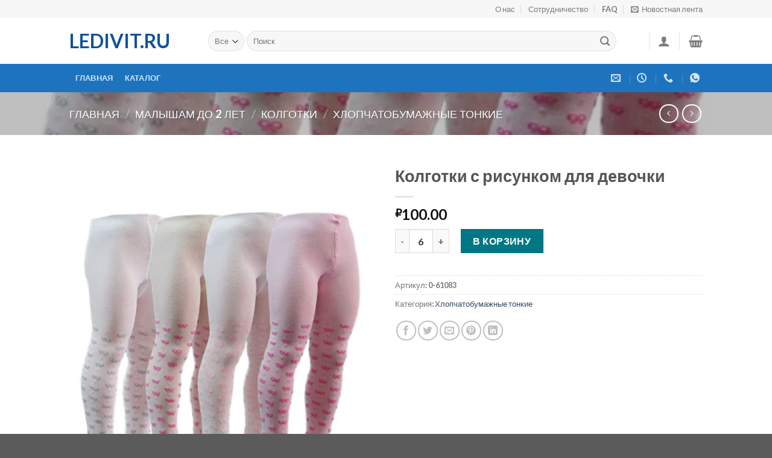

--- FILE ---
content_type: text/html; charset=UTF-8
request_url: https://ledivit.ru/product/%D0%BA%D0%BE%D0%BB%D0%B3%D0%BE%D1%82%D0%BA%D0%B8-%D1%81-%D1%80%D0%B8%D1%81%D1%83%D0%BD%D0%BA%D0%BE%D0%BC-%D0%B4%D0%BB%D1%8F-%D0%B4%D0%B5%D0%B2%D0%BE%D1%87%D0%BA%D0%B8-58/
body_size: 35120
content:
<!DOCTYPE html>
<html lang="ru-RU" class="loading-site no-js">
<head>
	<meta charset="UTF-8" />
	<link rel="profile" href="http://gmpg.org/xfn/11" />
	<link rel="pingback" href="https://ledivit.ru/xmlrpc.php" />

	<script>(function(html){html.className = html.className.replace(/\bno-js\b/,'js')})(document.documentElement);</script>
<title>Колготки с рисунком для девочки &#8212; ledivit.ru</title>
<meta name='robots' content='max-image-preview:large' />
<meta name="viewport" content="width=device-width, initial-scale=1" /><link rel='prefetch' href='https://ledivit.ru/wp-content/themes/flatsome/assets/js/flatsome.js?ver=039f9485eef603e7c53a' />
<link rel='prefetch' href='https://ledivit.ru/wp-content/themes/flatsome/assets/js/chunk.slider.js?ver=3.18.1' />
<link rel='prefetch' href='https://ledivit.ru/wp-content/themes/flatsome/assets/js/chunk.popups.js?ver=3.18.1' />
<link rel='prefetch' href='https://ledivit.ru/wp-content/themes/flatsome/assets/js/chunk.tooltips.js?ver=3.18.1' />
<link rel='prefetch' href='https://ledivit.ru/wp-content/themes/flatsome/assets/js/woocommerce.js?ver=c9fe40206165dd93147b' />
<link rel="alternate" type="application/rss+xml" title="ledivit.ru &raquo; Лента" href="https://ledivit.ru/feed/" />
<link rel="alternate" type="application/rss+xml" title="ledivit.ru &raquo; Лента комментариев" href="https://ledivit.ru/comments/feed/" />
<link rel="alternate" type="application/rss+xml" title="ledivit.ru &raquo; Лента комментариев к &laquo;Колготки с рисунком для девочки&raquo;" href="https://ledivit.ru/product/%d0%ba%d0%be%d0%bb%d0%b3%d0%be%d1%82%d0%ba%d0%b8-%d1%81-%d1%80%d0%b8%d1%81%d1%83%d0%bd%d0%ba%d0%be%d0%bc-%d0%b4%d0%bb%d1%8f-%d0%b4%d0%b5%d0%b2%d0%be%d1%87%d0%ba%d0%b8-58/feed/" />
<link rel="alternate" title="oEmbed (JSON)" type="application/json+oembed" href="https://ledivit.ru/wp-json/oembed/1.0/embed?url=https%3A%2F%2Fledivit.ru%2Fproduct%2F%25d0%25ba%25d0%25be%25d0%25bb%25d0%25b3%25d0%25be%25d1%2582%25d0%25ba%25d0%25b8-%25d1%2581-%25d1%2580%25d0%25b8%25d1%2581%25d1%2583%25d0%25bd%25d0%25ba%25d0%25be%25d0%25bc-%25d0%25b4%25d0%25bb%25d1%258f-%25d0%25b4%25d0%25b5%25d0%25b2%25d0%25be%25d1%2587%25d0%25ba%25d0%25b8-58%2F" />
<link rel="alternate" title="oEmbed (XML)" type="text/xml+oembed" href="https://ledivit.ru/wp-json/oembed/1.0/embed?url=https%3A%2F%2Fledivit.ru%2Fproduct%2F%25d0%25ba%25d0%25be%25d0%25bb%25d0%25b3%25d0%25be%25d1%2582%25d0%25ba%25d0%25b8-%25d1%2581-%25d1%2580%25d0%25b8%25d1%2581%25d1%2583%25d0%25bd%25d0%25ba%25d0%25be%25d0%25bc-%25d0%25b4%25d0%25bb%25d1%258f-%25d0%25b4%25d0%25b5%25d0%25b2%25d0%25be%25d1%2587%25d0%25ba%25d0%25b8-58%2F&#038;format=xml" />
<style id='wp-img-auto-sizes-contain-inline-css' type='text/css'>
img:is([sizes=auto i],[sizes^="auto," i]){contain-intrinsic-size:3000px 1500px}
/*# sourceURL=wp-img-auto-sizes-contain-inline-css */
</style>
<style id='wp-emoji-styles-inline-css' type='text/css'>

	img.wp-smiley, img.emoji {
		display: inline !important;
		border: none !important;
		box-shadow: none !important;
		height: 1em !important;
		width: 1em !important;
		margin: 0 0.07em !important;
		vertical-align: -0.1em !important;
		background: none !important;
		padding: 0 !important;
	}
/*# sourceURL=wp-emoji-styles-inline-css */
</style>
<style id='wp-block-library-inline-css' type='text/css'>
:root{--wp-block-synced-color:#7a00df;--wp-block-synced-color--rgb:122,0,223;--wp-bound-block-color:var(--wp-block-synced-color);--wp-editor-canvas-background:#ddd;--wp-admin-theme-color:#007cba;--wp-admin-theme-color--rgb:0,124,186;--wp-admin-theme-color-darker-10:#006ba1;--wp-admin-theme-color-darker-10--rgb:0,107,160.5;--wp-admin-theme-color-darker-20:#005a87;--wp-admin-theme-color-darker-20--rgb:0,90,135;--wp-admin-border-width-focus:2px}@media (min-resolution:192dpi){:root{--wp-admin-border-width-focus:1.5px}}.wp-element-button{cursor:pointer}:root .has-very-light-gray-background-color{background-color:#eee}:root .has-very-dark-gray-background-color{background-color:#313131}:root .has-very-light-gray-color{color:#eee}:root .has-very-dark-gray-color{color:#313131}:root .has-vivid-green-cyan-to-vivid-cyan-blue-gradient-background{background:linear-gradient(135deg,#00d084,#0693e3)}:root .has-purple-crush-gradient-background{background:linear-gradient(135deg,#34e2e4,#4721fb 50%,#ab1dfe)}:root .has-hazy-dawn-gradient-background{background:linear-gradient(135deg,#faaca8,#dad0ec)}:root .has-subdued-olive-gradient-background{background:linear-gradient(135deg,#fafae1,#67a671)}:root .has-atomic-cream-gradient-background{background:linear-gradient(135deg,#fdd79a,#004a59)}:root .has-nightshade-gradient-background{background:linear-gradient(135deg,#330968,#31cdcf)}:root .has-midnight-gradient-background{background:linear-gradient(135deg,#020381,#2874fc)}:root{--wp--preset--font-size--normal:16px;--wp--preset--font-size--huge:42px}.has-regular-font-size{font-size:1em}.has-larger-font-size{font-size:2.625em}.has-normal-font-size{font-size:var(--wp--preset--font-size--normal)}.has-huge-font-size{font-size:var(--wp--preset--font-size--huge)}.has-text-align-center{text-align:center}.has-text-align-left{text-align:left}.has-text-align-right{text-align:right}.has-fit-text{white-space:nowrap!important}#end-resizable-editor-section{display:none}.aligncenter{clear:both}.items-justified-left{justify-content:flex-start}.items-justified-center{justify-content:center}.items-justified-right{justify-content:flex-end}.items-justified-space-between{justify-content:space-between}.screen-reader-text{border:0;clip-path:inset(50%);height:1px;margin:-1px;overflow:hidden;padding:0;position:absolute;width:1px;word-wrap:normal!important}.screen-reader-text:focus{background-color:#ddd;clip-path:none;color:#444;display:block;font-size:1em;height:auto;left:5px;line-height:normal;padding:15px 23px 14px;text-decoration:none;top:5px;width:auto;z-index:100000}html :where(.has-border-color){border-style:solid}html :where([style*=border-top-color]){border-top-style:solid}html :where([style*=border-right-color]){border-right-style:solid}html :where([style*=border-bottom-color]){border-bottom-style:solid}html :where([style*=border-left-color]){border-left-style:solid}html :where([style*=border-width]){border-style:solid}html :where([style*=border-top-width]){border-top-style:solid}html :where([style*=border-right-width]){border-right-style:solid}html :where([style*=border-bottom-width]){border-bottom-style:solid}html :where([style*=border-left-width]){border-left-style:solid}html :where(img[class*=wp-image-]){height:auto;max-width:100%}:where(figure){margin:0 0 1em}html :where(.is-position-sticky){--wp-admin--admin-bar--position-offset:var(--wp-admin--admin-bar--height,0px)}@media screen and (max-width:600px){html :where(.is-position-sticky){--wp-admin--admin-bar--position-offset:0px}}

/*# sourceURL=wp-block-library-inline-css */
</style><link rel='stylesheet' id='wc-blocks-style-css' href='https://ledivit.ru/wp-content/plugins/woocommerce/assets/client/blocks/wc-blocks.css?ver=wc-9.5.3' type='text/css' media='all' />
<style id='global-styles-inline-css' type='text/css'>
:root{--wp--preset--aspect-ratio--square: 1;--wp--preset--aspect-ratio--4-3: 4/3;--wp--preset--aspect-ratio--3-4: 3/4;--wp--preset--aspect-ratio--3-2: 3/2;--wp--preset--aspect-ratio--2-3: 2/3;--wp--preset--aspect-ratio--16-9: 16/9;--wp--preset--aspect-ratio--9-16: 9/16;--wp--preset--color--black: #000000;--wp--preset--color--cyan-bluish-gray: #abb8c3;--wp--preset--color--white: #ffffff;--wp--preset--color--pale-pink: #f78da7;--wp--preset--color--vivid-red: #cf2e2e;--wp--preset--color--luminous-vivid-orange: #ff6900;--wp--preset--color--luminous-vivid-amber: #fcb900;--wp--preset--color--light-green-cyan: #7bdcb5;--wp--preset--color--vivid-green-cyan: #00d084;--wp--preset--color--pale-cyan-blue: #8ed1fc;--wp--preset--color--vivid-cyan-blue: #0693e3;--wp--preset--color--vivid-purple: #9b51e0;--wp--preset--color--primary: #11519B;--wp--preset--color--secondary: #007784;--wp--preset--color--success: #7a9c59;--wp--preset--color--alert: #b20000;--wp--preset--gradient--vivid-cyan-blue-to-vivid-purple: linear-gradient(135deg,rgb(6,147,227) 0%,rgb(155,81,224) 100%);--wp--preset--gradient--light-green-cyan-to-vivid-green-cyan: linear-gradient(135deg,rgb(122,220,180) 0%,rgb(0,208,130) 100%);--wp--preset--gradient--luminous-vivid-amber-to-luminous-vivid-orange: linear-gradient(135deg,rgb(252,185,0) 0%,rgb(255,105,0) 100%);--wp--preset--gradient--luminous-vivid-orange-to-vivid-red: linear-gradient(135deg,rgb(255,105,0) 0%,rgb(207,46,46) 100%);--wp--preset--gradient--very-light-gray-to-cyan-bluish-gray: linear-gradient(135deg,rgb(238,238,238) 0%,rgb(169,184,195) 100%);--wp--preset--gradient--cool-to-warm-spectrum: linear-gradient(135deg,rgb(74,234,220) 0%,rgb(151,120,209) 20%,rgb(207,42,186) 40%,rgb(238,44,130) 60%,rgb(251,105,98) 80%,rgb(254,248,76) 100%);--wp--preset--gradient--blush-light-purple: linear-gradient(135deg,rgb(255,206,236) 0%,rgb(152,150,240) 100%);--wp--preset--gradient--blush-bordeaux: linear-gradient(135deg,rgb(254,205,165) 0%,rgb(254,45,45) 50%,rgb(107,0,62) 100%);--wp--preset--gradient--luminous-dusk: linear-gradient(135deg,rgb(255,203,112) 0%,rgb(199,81,192) 50%,rgb(65,88,208) 100%);--wp--preset--gradient--pale-ocean: linear-gradient(135deg,rgb(255,245,203) 0%,rgb(182,227,212) 50%,rgb(51,167,181) 100%);--wp--preset--gradient--electric-grass: linear-gradient(135deg,rgb(202,248,128) 0%,rgb(113,206,126) 100%);--wp--preset--gradient--midnight: linear-gradient(135deg,rgb(2,3,129) 0%,rgb(40,116,252) 100%);--wp--preset--font-size--small: 13px;--wp--preset--font-size--medium: 20px;--wp--preset--font-size--large: 36px;--wp--preset--font-size--x-large: 42px;--wp--preset--font-family--inter: "Inter", sans-serif;--wp--preset--font-family--cardo: Cardo;--wp--preset--spacing--20: 0.44rem;--wp--preset--spacing--30: 0.67rem;--wp--preset--spacing--40: 1rem;--wp--preset--spacing--50: 1.5rem;--wp--preset--spacing--60: 2.25rem;--wp--preset--spacing--70: 3.38rem;--wp--preset--spacing--80: 5.06rem;--wp--preset--shadow--natural: 6px 6px 9px rgba(0, 0, 0, 0.2);--wp--preset--shadow--deep: 12px 12px 50px rgba(0, 0, 0, 0.4);--wp--preset--shadow--sharp: 6px 6px 0px rgba(0, 0, 0, 0.2);--wp--preset--shadow--outlined: 6px 6px 0px -3px rgb(255, 255, 255), 6px 6px rgb(0, 0, 0);--wp--preset--shadow--crisp: 6px 6px 0px rgb(0, 0, 0);}:where(body) { margin: 0; }.wp-site-blocks > .alignleft { float: left; margin-right: 2em; }.wp-site-blocks > .alignright { float: right; margin-left: 2em; }.wp-site-blocks > .aligncenter { justify-content: center; margin-left: auto; margin-right: auto; }:where(.is-layout-flex){gap: 0.5em;}:where(.is-layout-grid){gap: 0.5em;}.is-layout-flow > .alignleft{float: left;margin-inline-start: 0;margin-inline-end: 2em;}.is-layout-flow > .alignright{float: right;margin-inline-start: 2em;margin-inline-end: 0;}.is-layout-flow > .aligncenter{margin-left: auto !important;margin-right: auto !important;}.is-layout-constrained > .alignleft{float: left;margin-inline-start: 0;margin-inline-end: 2em;}.is-layout-constrained > .alignright{float: right;margin-inline-start: 2em;margin-inline-end: 0;}.is-layout-constrained > .aligncenter{margin-left: auto !important;margin-right: auto !important;}.is-layout-constrained > :where(:not(.alignleft):not(.alignright):not(.alignfull)){margin-left: auto !important;margin-right: auto !important;}body .is-layout-flex{display: flex;}.is-layout-flex{flex-wrap: wrap;align-items: center;}.is-layout-flex > :is(*, div){margin: 0;}body .is-layout-grid{display: grid;}.is-layout-grid > :is(*, div){margin: 0;}body{padding-top: 0px;padding-right: 0px;padding-bottom: 0px;padding-left: 0px;}a:where(:not(.wp-element-button)){text-decoration: none;}:root :where(.wp-element-button, .wp-block-button__link){background-color: #32373c;border-width: 0;color: #fff;font-family: inherit;font-size: inherit;font-style: inherit;font-weight: inherit;letter-spacing: inherit;line-height: inherit;padding-top: calc(0.667em + 2px);padding-right: calc(1.333em + 2px);padding-bottom: calc(0.667em + 2px);padding-left: calc(1.333em + 2px);text-decoration: none;text-transform: inherit;}.has-black-color{color: var(--wp--preset--color--black) !important;}.has-cyan-bluish-gray-color{color: var(--wp--preset--color--cyan-bluish-gray) !important;}.has-white-color{color: var(--wp--preset--color--white) !important;}.has-pale-pink-color{color: var(--wp--preset--color--pale-pink) !important;}.has-vivid-red-color{color: var(--wp--preset--color--vivid-red) !important;}.has-luminous-vivid-orange-color{color: var(--wp--preset--color--luminous-vivid-orange) !important;}.has-luminous-vivid-amber-color{color: var(--wp--preset--color--luminous-vivid-amber) !important;}.has-light-green-cyan-color{color: var(--wp--preset--color--light-green-cyan) !important;}.has-vivid-green-cyan-color{color: var(--wp--preset--color--vivid-green-cyan) !important;}.has-pale-cyan-blue-color{color: var(--wp--preset--color--pale-cyan-blue) !important;}.has-vivid-cyan-blue-color{color: var(--wp--preset--color--vivid-cyan-blue) !important;}.has-vivid-purple-color{color: var(--wp--preset--color--vivid-purple) !important;}.has-primary-color{color: var(--wp--preset--color--primary) !important;}.has-secondary-color{color: var(--wp--preset--color--secondary) !important;}.has-success-color{color: var(--wp--preset--color--success) !important;}.has-alert-color{color: var(--wp--preset--color--alert) !important;}.has-black-background-color{background-color: var(--wp--preset--color--black) !important;}.has-cyan-bluish-gray-background-color{background-color: var(--wp--preset--color--cyan-bluish-gray) !important;}.has-white-background-color{background-color: var(--wp--preset--color--white) !important;}.has-pale-pink-background-color{background-color: var(--wp--preset--color--pale-pink) !important;}.has-vivid-red-background-color{background-color: var(--wp--preset--color--vivid-red) !important;}.has-luminous-vivid-orange-background-color{background-color: var(--wp--preset--color--luminous-vivid-orange) !important;}.has-luminous-vivid-amber-background-color{background-color: var(--wp--preset--color--luminous-vivid-amber) !important;}.has-light-green-cyan-background-color{background-color: var(--wp--preset--color--light-green-cyan) !important;}.has-vivid-green-cyan-background-color{background-color: var(--wp--preset--color--vivid-green-cyan) !important;}.has-pale-cyan-blue-background-color{background-color: var(--wp--preset--color--pale-cyan-blue) !important;}.has-vivid-cyan-blue-background-color{background-color: var(--wp--preset--color--vivid-cyan-blue) !important;}.has-vivid-purple-background-color{background-color: var(--wp--preset--color--vivid-purple) !important;}.has-primary-background-color{background-color: var(--wp--preset--color--primary) !important;}.has-secondary-background-color{background-color: var(--wp--preset--color--secondary) !important;}.has-success-background-color{background-color: var(--wp--preset--color--success) !important;}.has-alert-background-color{background-color: var(--wp--preset--color--alert) !important;}.has-black-border-color{border-color: var(--wp--preset--color--black) !important;}.has-cyan-bluish-gray-border-color{border-color: var(--wp--preset--color--cyan-bluish-gray) !important;}.has-white-border-color{border-color: var(--wp--preset--color--white) !important;}.has-pale-pink-border-color{border-color: var(--wp--preset--color--pale-pink) !important;}.has-vivid-red-border-color{border-color: var(--wp--preset--color--vivid-red) !important;}.has-luminous-vivid-orange-border-color{border-color: var(--wp--preset--color--luminous-vivid-orange) !important;}.has-luminous-vivid-amber-border-color{border-color: var(--wp--preset--color--luminous-vivid-amber) !important;}.has-light-green-cyan-border-color{border-color: var(--wp--preset--color--light-green-cyan) !important;}.has-vivid-green-cyan-border-color{border-color: var(--wp--preset--color--vivid-green-cyan) !important;}.has-pale-cyan-blue-border-color{border-color: var(--wp--preset--color--pale-cyan-blue) !important;}.has-vivid-cyan-blue-border-color{border-color: var(--wp--preset--color--vivid-cyan-blue) !important;}.has-vivid-purple-border-color{border-color: var(--wp--preset--color--vivid-purple) !important;}.has-primary-border-color{border-color: var(--wp--preset--color--primary) !important;}.has-secondary-border-color{border-color: var(--wp--preset--color--secondary) !important;}.has-success-border-color{border-color: var(--wp--preset--color--success) !important;}.has-alert-border-color{border-color: var(--wp--preset--color--alert) !important;}.has-vivid-cyan-blue-to-vivid-purple-gradient-background{background: var(--wp--preset--gradient--vivid-cyan-blue-to-vivid-purple) !important;}.has-light-green-cyan-to-vivid-green-cyan-gradient-background{background: var(--wp--preset--gradient--light-green-cyan-to-vivid-green-cyan) !important;}.has-luminous-vivid-amber-to-luminous-vivid-orange-gradient-background{background: var(--wp--preset--gradient--luminous-vivid-amber-to-luminous-vivid-orange) !important;}.has-luminous-vivid-orange-to-vivid-red-gradient-background{background: var(--wp--preset--gradient--luminous-vivid-orange-to-vivid-red) !important;}.has-very-light-gray-to-cyan-bluish-gray-gradient-background{background: var(--wp--preset--gradient--very-light-gray-to-cyan-bluish-gray) !important;}.has-cool-to-warm-spectrum-gradient-background{background: var(--wp--preset--gradient--cool-to-warm-spectrum) !important;}.has-blush-light-purple-gradient-background{background: var(--wp--preset--gradient--blush-light-purple) !important;}.has-blush-bordeaux-gradient-background{background: var(--wp--preset--gradient--blush-bordeaux) !important;}.has-luminous-dusk-gradient-background{background: var(--wp--preset--gradient--luminous-dusk) !important;}.has-pale-ocean-gradient-background{background: var(--wp--preset--gradient--pale-ocean) !important;}.has-electric-grass-gradient-background{background: var(--wp--preset--gradient--electric-grass) !important;}.has-midnight-gradient-background{background: var(--wp--preset--gradient--midnight) !important;}.has-small-font-size{font-size: var(--wp--preset--font-size--small) !important;}.has-medium-font-size{font-size: var(--wp--preset--font-size--medium) !important;}.has-large-font-size{font-size: var(--wp--preset--font-size--large) !important;}.has-x-large-font-size{font-size: var(--wp--preset--font-size--x-large) !important;}.has-inter-font-family{font-family: var(--wp--preset--font-family--inter) !important;}.has-cardo-font-family{font-family: var(--wp--preset--font-family--cardo) !important;}
/*# sourceURL=global-styles-inline-css */
</style>

<link rel='stylesheet' id='import-from-yml-css' href='https://ledivit.ru/wp-content/plugins/import-from-yml/public/css/ipytw-public.css?ver=4.1.0' type='text/css' media='all' />
<link rel='stylesheet' id='photoswipe-css' href='https://ledivit.ru/wp-content/plugins/woocommerce/assets/css/photoswipe/photoswipe.min.css?ver=9.5.3' type='text/css' media='all' />
<link rel='stylesheet' id='photoswipe-default-skin-css' href='https://ledivit.ru/wp-content/plugins/woocommerce/assets/css/photoswipe/default-skin/default-skin.min.css?ver=9.5.3' type='text/css' media='all' />
<style id='woocommerce-inline-inline-css' type='text/css'>
.woocommerce form .form-row .required { visibility: visible; }
/*# sourceURL=woocommerce-inline-inline-css */
</style>
<style id='kadence-blocks-global-variables-inline-css' type='text/css'>
:root {--global-kb-font-size-sm:clamp(0.8rem, 0.73rem + 0.217vw, 0.9rem);--global-kb-font-size-md:clamp(1.1rem, 0.995rem + 0.326vw, 1.25rem);--global-kb-font-size-lg:clamp(1.75rem, 1.576rem + 0.543vw, 2rem);--global-kb-font-size-xl:clamp(2.25rem, 1.728rem + 1.63vw, 3rem);--global-kb-font-size-xxl:clamp(2.5rem, 1.456rem + 3.26vw, 4rem);--global-kb-font-size-xxxl:clamp(2.75rem, 0.489rem + 7.065vw, 6rem);}:root {--global-palette1: #3182CE;--global-palette2: #2B6CB0;--global-palette3: #1A202C;--global-palette4: #2D3748;--global-palette5: #4A5568;--global-palette6: #718096;--global-palette7: #EDF2F7;--global-palette8: #F7FAFC;--global-palette9: #ffffff;}
/*# sourceURL=kadence-blocks-global-variables-inline-css */
</style>
<link rel='stylesheet' id='flatsome-main-css' href='https://ledivit.ru/wp-content/themes/flatsome/assets/css/flatsome.css?ver=3.18.1' type='text/css' media='all' />
<style id='flatsome-main-inline-css' type='text/css'>
@font-face {
				font-family: "fl-icons";
				font-display: block;
				src: url(https://ledivit.ru/wp-content/themes/flatsome/assets/css/icons/fl-icons.eot?v=3.18.1);
				src:
					url(https://ledivit.ru/wp-content/themes/flatsome/assets/css/icons/fl-icons.eot#iefix?v=3.18.1) format("embedded-opentype"),
					url(https://ledivit.ru/wp-content/themes/flatsome/assets/css/icons/fl-icons.woff2?v=3.18.1) format("woff2"),
					url(https://ledivit.ru/wp-content/themes/flatsome/assets/css/icons/fl-icons.ttf?v=3.18.1) format("truetype"),
					url(https://ledivit.ru/wp-content/themes/flatsome/assets/css/icons/fl-icons.woff?v=3.18.1) format("woff"),
					url(https://ledivit.ru/wp-content/themes/flatsome/assets/css/icons/fl-icons.svg?v=3.18.1#fl-icons) format("svg");
			}
/*# sourceURL=flatsome-main-inline-css */
</style>
<link rel='stylesheet' id='flatsome-shop-css' href='https://ledivit.ru/wp-content/themes/flatsome/assets/css/flatsome-shop.css?ver=3.18.1' type='text/css' media='all' />
<link rel='stylesheet' id='flatsome-style-css' href='https://ledivit.ru/wp-content/themes/flatsome/style.css?ver=3.18.1' type='text/css' media='all' />
<script type="text/javascript" src="https://ledivit.ru/wp-includes/js/jquery/jquery.min.js?ver=3.7.1" id="jquery-core-js"></script>
<script type="text/javascript" src="https://ledivit.ru/wp-includes/js/jquery/jquery-migrate.min.js?ver=3.4.1" id="jquery-migrate-js"></script>
<script type="text/javascript" src="https://ledivit.ru/wp-content/plugins/import-from-yml/public/js/ipytw-public.js?ver=4.1.0" id="import-from-yml-js"></script>
<script type="text/javascript" src="https://ledivit.ru/wp-content/plugins/woocommerce/assets/js/jquery-blockui/jquery.blockUI.min.js?ver=2.7.0-wc.9.5.3" id="jquery-blockui-js" data-wp-strategy="defer"></script>
<script type="text/javascript" id="wc-add-to-cart-js-extra">
/* <![CDATA[ */
var wc_add_to_cart_params = {"ajax_url":"/wp-admin/admin-ajax.php","wc_ajax_url":"/?wc-ajax=%%endpoint%%","i18n_view_cart":"\u041f\u0440\u043e\u0441\u043c\u043e\u0442\u0440 \u043a\u043e\u0440\u0437\u0438\u043d\u044b","cart_url":"https://ledivit.ru/cart-2/","is_cart":"","cart_redirect_after_add":"no"};
//# sourceURL=wc-add-to-cart-js-extra
/* ]]> */
</script>
<script type="text/javascript" src="https://ledivit.ru/wp-content/plugins/woocommerce/assets/js/frontend/add-to-cart.min.js?ver=9.5.3" id="wc-add-to-cart-js" defer="defer" data-wp-strategy="defer"></script>
<script type="text/javascript" src="https://ledivit.ru/wp-content/plugins/woocommerce/assets/js/photoswipe/photoswipe.min.js?ver=4.1.1-wc.9.5.3" id="photoswipe-js" defer="defer" data-wp-strategy="defer"></script>
<script type="text/javascript" src="https://ledivit.ru/wp-content/plugins/woocommerce/assets/js/photoswipe/photoswipe-ui-default.min.js?ver=4.1.1-wc.9.5.3" id="photoswipe-ui-default-js" defer="defer" data-wp-strategy="defer"></script>
<script type="text/javascript" id="wc-single-product-js-extra">
/* <![CDATA[ */
var wc_single_product_params = {"i18n_required_rating_text":"\u041f\u043e\u0436\u0430\u043b\u0443\u0439\u0441\u0442\u0430, \u043f\u043e\u0441\u0442\u0430\u0432\u044c\u0442\u0435 \u043e\u0446\u0435\u043d\u043a\u0443","i18n_product_gallery_trigger_text":"\u041f\u0440\u043e\u0441\u043c\u043e\u0442\u0440 \u0433\u0430\u043b\u0435\u0440\u0435\u0438 \u0438\u0437\u043e\u0431\u0440\u0430\u0436\u0435\u043d\u0438\u0439 \u0432 \u043f\u043e\u043b\u043d\u043e\u044d\u043a\u0440\u0430\u043d\u043d\u043e\u043c \u0440\u0435\u0436\u0438\u043c\u0435","review_rating_required":"yes","flexslider":{"rtl":false,"animation":"slide","smoothHeight":true,"directionNav":false,"controlNav":"thumbnails","slideshow":false,"animationSpeed":500,"animationLoop":false,"allowOneSlide":false},"zoom_enabled":"","zoom_options":[],"photoswipe_enabled":"1","photoswipe_options":{"shareEl":false,"closeOnScroll":false,"history":false,"hideAnimationDuration":0,"showAnimationDuration":0},"flexslider_enabled":""};
//# sourceURL=wc-single-product-js-extra
/* ]]> */
</script>
<script type="text/javascript" src="https://ledivit.ru/wp-content/plugins/woocommerce/assets/js/frontend/single-product.min.js?ver=9.5.3" id="wc-single-product-js" defer="defer" data-wp-strategy="defer"></script>
<script type="text/javascript" src="https://ledivit.ru/wp-content/plugins/woocommerce/assets/js/js-cookie/js.cookie.min.js?ver=2.1.4-wc.9.5.3" id="js-cookie-js" data-wp-strategy="defer"></script>
<link rel="https://api.w.org/" href="https://ledivit.ru/wp-json/" /><link rel="alternate" title="JSON" type="application/json" href="https://ledivit.ru/wp-json/wp/v2/product/208478" /><link rel="EditURI" type="application/rsd+xml" title="RSD" href="https://ledivit.ru/xmlrpc.php?rsd" />
<meta name="generator" content="WordPress 6.9" />
<meta name="generator" content="WooCommerce 9.5.3" />
<link rel="canonical" href="https://ledivit.ru/product/%d0%ba%d0%be%d0%bb%d0%b3%d0%be%d1%82%d0%ba%d0%b8-%d1%81-%d1%80%d0%b8%d1%81%d1%83%d0%bd%d0%ba%d0%be%d0%bc-%d0%b4%d0%bb%d1%8f-%d0%b4%d0%b5%d0%b2%d0%be%d1%87%d0%ba%d0%b8-58/" />
<link rel='shortlink' href='https://ledivit.ru/?p=208478' />
<style>.bg{opacity: 0; transition: opacity 1s; -webkit-transition: opacity 1s;} .bg-loaded{opacity: 1;}</style>	<noscript><style>.woocommerce-product-gallery{ opacity: 1 !important; }</style></noscript>
	<style class='wp-fonts-local' type='text/css'>
@font-face{font-family:Inter;font-style:normal;font-weight:300 900;font-display:fallback;src:url('https://ledivit.ru/wp-content/plugins/woocommerce/assets/fonts/Inter-VariableFont_slnt,wght.woff2') format('woff2');font-stretch:normal;}
@font-face{font-family:Cardo;font-style:normal;font-weight:400;font-display:fallback;src:url('https://ledivit.ru/wp-content/plugins/woocommerce/assets/fonts/cardo_normal_400.woff2') format('woff2');}
</style>
<link rel="icon" href="https://ledivit.ru/wp-content/uploads/2025/04/cropped-загруженное-32x32.png" sizes="32x32" />
<link rel="icon" href="https://ledivit.ru/wp-content/uploads/2025/04/cropped-загруженное-192x192.png" sizes="192x192" />
<link rel="apple-touch-icon" href="https://ledivit.ru/wp-content/uploads/2025/04/cropped-загруженное-180x180.png" />
<meta name="msapplication-TileImage" content="https://ledivit.ru/wp-content/uploads/2025/04/cropped-загруженное-270x270.png" />
<style id="custom-css" type="text/css">:root {--primary-color: #11519B;--fs-color-primary: #11519B;--fs-color-secondary: #007784;--fs-color-success: #7a9c59;--fs-color-alert: #b20000;--fs-experimental-link-color: #334862;--fs-experimental-link-color-hover: #111;}.tooltipster-base {--tooltip-color: #fff;--tooltip-bg-color: #000;}.off-canvas-right .mfp-content, .off-canvas-left .mfp-content {--drawer-width: 300px;}.off-canvas .mfp-content.off-canvas-cart {--drawer-width: 360px;}.header-main{height: 76px}#logo img{max-height: 76px}#logo{width:200px;}.header-bottom{min-height: 33px}.header-top{min-height: 30px}.transparent .header-main{height: 90px}.transparent #logo img{max-height: 90px}.has-transparent + .page-title:first-of-type,.has-transparent + #main > .page-title,.has-transparent + #main > div > .page-title,.has-transparent + #main .page-header-wrapper:first-of-type .page-title{padding-top: 170px;}.header.show-on-scroll,.stuck .header-main{height:70px!important}.stuck #logo img{max-height: 70px!important}.search-form{ width: 93%;}.header-bottom {background-color: #1E73BE}.header-bottom-nav > li > a{line-height: 47px }@media (max-width: 549px) {.header-main{height: 70px}#logo img{max-height: 70px}}.nav-dropdown-has-arrow.nav-dropdown-has-border li.has-dropdown:before{border-bottom-color: #FFFFFF;}.nav .nav-dropdown{border-color: #FFFFFF }.nav-dropdown-has-arrow li.has-dropdown:after{border-bottom-color: #FFFFFF;}.nav .nav-dropdown{background-color: #FFFFFF}.header-top{background-color:#F7F7F7!important;}body{font-family: Lato, sans-serif;}body {font-weight: 400;font-style: normal;}.nav > li > a {font-family: Lato, sans-serif;}.mobile-sidebar-levels-2 .nav > li > ul > li > a {font-family: Lato, sans-serif;}.nav > li > a,.mobile-sidebar-levels-2 .nav > li > ul > li > a {font-weight: 700;font-style: normal;}h1,h2,h3,h4,h5,h6,.heading-font, .off-canvas-center .nav-sidebar.nav-vertical > li > a{font-family: Lato, sans-serif;}h1,h2,h3,h4,h5,h6,.heading-font,.banner h1,.banner h2 {font-weight: 700;font-style: normal;}.alt-font{font-family: "Dancing Script", sans-serif;}.alt-font {font-weight: 400!important;font-style: normal!important;}.shop-page-title.featured-title .title-bg{ background-image: url(https://ledivit.ru/wp-content/uploads/2024/08/0b9de8f09473719a76914cf72dd55173.jpg)!important;}@media screen and (min-width: 550px){.products .box-vertical .box-image{min-width: 247px!important;width: 247px!important;}}.nav-vertical-fly-out > li + li {border-top-width: 1px; border-top-style: solid;}.label-new.menu-item > a:after{content:"Новое";}.label-hot.menu-item > a:after{content:"Горячее предложение";}.label-sale.menu-item > a:after{content:"Распродажа";}.label-popular.menu-item > a:after{content:"Популярные";}</style><style id="kirki-inline-styles">/* latin-ext */
@font-face {
  font-family: 'Lato';
  font-style: normal;
  font-weight: 400;
  font-display: swap;
  src: url(https://ledivit.ru/wp-content/fonts/lato/font) format('woff');
  unicode-range: U+0100-02BA, U+02BD-02C5, U+02C7-02CC, U+02CE-02D7, U+02DD-02FF, U+0304, U+0308, U+0329, U+1D00-1DBF, U+1E00-1E9F, U+1EF2-1EFF, U+2020, U+20A0-20AB, U+20AD-20C0, U+2113, U+2C60-2C7F, U+A720-A7FF;
}
/* latin */
@font-face {
  font-family: 'Lato';
  font-style: normal;
  font-weight: 400;
  font-display: swap;
  src: url(https://ledivit.ru/wp-content/fonts/lato/font) format('woff');
  unicode-range: U+0000-00FF, U+0131, U+0152-0153, U+02BB-02BC, U+02C6, U+02DA, U+02DC, U+0304, U+0308, U+0329, U+2000-206F, U+20AC, U+2122, U+2191, U+2193, U+2212, U+2215, U+FEFF, U+FFFD;
}
/* latin-ext */
@font-face {
  font-family: 'Lato';
  font-style: normal;
  font-weight: 700;
  font-display: swap;
  src: url(https://ledivit.ru/wp-content/fonts/lato/font) format('woff');
  unicode-range: U+0100-02BA, U+02BD-02C5, U+02C7-02CC, U+02CE-02D7, U+02DD-02FF, U+0304, U+0308, U+0329, U+1D00-1DBF, U+1E00-1E9F, U+1EF2-1EFF, U+2020, U+20A0-20AB, U+20AD-20C0, U+2113, U+2C60-2C7F, U+A720-A7FF;
}
/* latin */
@font-face {
  font-family: 'Lato';
  font-style: normal;
  font-weight: 700;
  font-display: swap;
  src: url(https://ledivit.ru/wp-content/fonts/lato/font) format('woff');
  unicode-range: U+0000-00FF, U+0131, U+0152-0153, U+02BB-02BC, U+02C6, U+02DA, U+02DC, U+0304, U+0308, U+0329, U+2000-206F, U+20AC, U+2122, U+2191, U+2193, U+2212, U+2215, U+FEFF, U+FFFD;
}/* vietnamese */
@font-face {
  font-family: 'Dancing Script';
  font-style: normal;
  font-weight: 400;
  font-display: swap;
  src: url(https://ledivit.ru/wp-content/fonts/dancing-script/font) format('woff');
  unicode-range: U+0102-0103, U+0110-0111, U+0128-0129, U+0168-0169, U+01A0-01A1, U+01AF-01B0, U+0300-0301, U+0303-0304, U+0308-0309, U+0323, U+0329, U+1EA0-1EF9, U+20AB;
}
/* latin-ext */
@font-face {
  font-family: 'Dancing Script';
  font-style: normal;
  font-weight: 400;
  font-display: swap;
  src: url(https://ledivit.ru/wp-content/fonts/dancing-script/font) format('woff');
  unicode-range: U+0100-02BA, U+02BD-02C5, U+02C7-02CC, U+02CE-02D7, U+02DD-02FF, U+0304, U+0308, U+0329, U+1D00-1DBF, U+1E00-1E9F, U+1EF2-1EFF, U+2020, U+20A0-20AB, U+20AD-20C0, U+2113, U+2C60-2C7F, U+A720-A7FF;
}
/* latin */
@font-face {
  font-family: 'Dancing Script';
  font-style: normal;
  font-weight: 400;
  font-display: swap;
  src: url(https://ledivit.ru/wp-content/fonts/dancing-script/font) format('woff');
  unicode-range: U+0000-00FF, U+0131, U+0152-0153, U+02BB-02BC, U+02C6, U+02DA, U+02DC, U+0304, U+0308, U+0329, U+2000-206F, U+20AC, U+2122, U+2191, U+2193, U+2212, U+2215, U+FEFF, U+FFFD;
}</style><link rel='stylesheet' id='select2-css' href='https://ledivit.ru/wp-content/plugins/woocommerce/assets/css/select2.css?ver=9.5.3' type='text/css' media='all' />
</head>

<body class="wp-singular product-template-default single single-product postid-208478 wp-theme-flatsome theme-flatsome woocommerce woocommerce-page woocommerce-no-js lightbox nav-dropdown-has-arrow nav-dropdown-has-shadow nav-dropdown-has-border">


<a class="skip-link screen-reader-text" href="#main">Пропустить</a>

<div id="wrapper">

	
	<header id="header" class="header has-sticky sticky-jump">
		<div class="header-wrapper">
			<div id="top-bar" class="header-top hide-for-sticky">
    <div class="flex-row container">
      <div class="flex-col hide-for-medium flex-left">
          <ul class="nav nav-left medium-nav-center nav-small  nav-divided">
                        </ul>
      </div>

      <div class="flex-col hide-for-medium flex-center">
          <ul class="nav nav-center nav-small  nav-divided">
                        </ul>
      </div>

      <div class="flex-col hide-for-medium flex-right">
         <ul class="nav top-bar-nav nav-right nav-small  nav-divided">
              <li id="menu-item-42334" class="menu-item menu-item-type-post_type menu-item-object-page menu-item-42334 menu-item-design-default"><a href="https://ledivit.ru/about-3/" class="nav-top-link">О нас</a></li>
<li id="menu-item-42329" class="menu-item menu-item-type-post_type menu-item-object-page menu-item-42329 menu-item-design-default"><a href="https://ledivit.ru/cooperation/" class="nav-top-link">Сотрудничество</a></li>
<li id="menu-item-35436" class="menu-item menu-item-type-post_type menu-item-object-page menu-item-35436 menu-item-design-default"><a href="https://ledivit.ru/elements/pages/faq/" class="nav-top-link">FAQ</a></li>
<li class="header-newsletter-item has-icon">

<a href="#header-newsletter-signup" class="tooltip is-small"
  title="Наша новостная лента">

      <i class="icon-envelop"></i>
  
      <span class="header-newsletter-title hide-for-medium">
      Новостная лента    </span>
  </a>
	<div id="header-newsletter-signup"
	     class="lightbox-by-id lightbox-content mfp-hide lightbox-white "
	     style="max-width:700px ;padding:0px">
		
  <div class="banner has-hover" id="banner-1373030265">
          <div class="banner-inner fill">
        <div class="banner-bg fill" >
            <div class="bg fill bg-fill "></div>
                        <div class="overlay"></div>            
	<div class="is-border is-dashed"
		style="border-color:rgba(255,255,255,.3);border-width:2px 2px 2px 2px;margin:10px;">
	</div>
                    </div>
		
        <div class="banner-layers container">
            <div class="fill banner-link"></div>               <div id="text-box-705131234" class="text-box banner-layer x10 md-x10 lg-x10 y50 md-y50 lg-y50 res-text">
                     <div data-animate="fadeInUp">           <div class="text-box-content text dark">
              
              <div class="text-inner text-left">
                  <h3 class="uppercase">Наша новостная лента</h3><p class="lead">Подпишитесь на нашу новостную ленту чтобы быть в курсе всех новостей нашего магазина</p>[contact-form-7 id="7042" title="Newsletter Vertical"]              </div>
           </div>
       </div>                     
<style>
#text-box-705131234 {
  width: 60%;
}
#text-box-705131234 .text-box-content {
  font-size: 100%;
}
@media (min-width:550px) {
  #text-box-705131234 {
    width: 50%;
  }
}
</style>
    </div>
         </div>
      </div>

            
<style>
#banner-1373030265 {
  padding-top: 500px;
}
#banner-1373030265 .bg.bg-loaded {
  background-image: url(https://ledivit.ru/wp-content/themes/flatsome/assets/img/missing.jpg);
}
#banner-1373030265 .overlay {
  background-color: rgba(0,0,0,.4);
}
</style>
  </div>

	</div>
	
	</li>
          </ul>
      </div>

            <div class="flex-col show-for-medium flex-grow">
          <ul class="nav nav-center nav-small mobile-nav  nav-divided">
                        </ul>
      </div>
      
    </div>
</div>
<div id="masthead" class="header-main ">
      <div class="header-inner flex-row container logo-left medium-logo-center" role="navigation">

          <!-- Logo -->
          <div id="logo" class="flex-col logo">
            
<!-- Header logo -->
<a href="https://ledivit.ru/" title="ledivit.ru - Женское и мужское нижнее белье с бесплатной доставкой" rel="home">
		ledivit.ru</a>
          </div>

          <!-- Mobile Left Elements -->
          <div class="flex-col show-for-medium flex-left">
            <ul class="mobile-nav nav nav-left ">
              <li class="nav-icon has-icon">
  		<a href="#" data-open="#main-menu" data-pos="left" data-bg="main-menu-overlay" data-color="" class="is-small" aria-label="Меню" aria-controls="main-menu" aria-expanded="false">

		  <i class="icon-menu" ></i>
		  <span class="menu-title uppercase hide-for-small">Меню</span>		</a>
	</li>
            </ul>
          </div>

          <!-- Left Elements -->
          <div class="flex-col hide-for-medium flex-left
            flex-grow">
            <ul class="header-nav header-nav-main nav nav-left  nav-uppercase" >
              <li class="header-search-form search-form html relative has-icon">
	<div class="header-search-form-wrapper">
		<div class="searchform-wrapper ux-search-box relative form-flat is-normal"><form role="search" method="get" class="searchform" action="https://ledivit.ru/">
	<div class="flex-row relative">
					<div class="flex-col search-form-categories">
				<select class="search_categories resize-select mb-0" name="product_cat"><option value="" selected='selected'>Все</option><option value="detyam-ot-2-do-7-let">Детям от 2 до 7 лет</option><option value="zhenschinam">Женщинам</option><option value="kupalniki-optom">Купальники оптом</option><option value="malysham-do-2-let">Малышам до 2 лет</option><option value="muzhchinam">Мужчинам</option><option value="novinki">Новинки</option><option value="podrostkam">Подросткам</option><option value="rasprodazha">Распродажа</option></select>			</div>
						<div class="flex-col flex-grow">
			<label class="screen-reader-text" for="woocommerce-product-search-field-0">Искать:</label>
			<input type="search" id="woocommerce-product-search-field-0" class="search-field mb-0" placeholder="Поиск" value="" name="s" />
			<input type="hidden" name="post_type" value="product" />
					</div>
		<div class="flex-col">
			<button type="submit" value="Поиск" class="ux-search-submit submit-button secondary button  icon mb-0" aria-label="Отправить">
				<i class="icon-search" ></i>			</button>
		</div>
	</div>
	<div class="live-search-results text-left z-top"></div>
</form>
</div>	</div>
</li>
            </ul>
          </div>

          <!-- Right Elements -->
          <div class="flex-col hide-for-medium flex-right">
            <ul class="header-nav header-nav-main nav nav-right  nav-uppercase">
              <li class="header-divider"></li><li class="account-item has-icon
    "
>

<a href="https://ledivit.ru/my-account-2/"
    class="nav-top-link nav-top-not-logged-in is-small"
    data-open="#login-form-popup"  >
  <i class="icon-user" ></i>
</a>



</li>
<li class="header-divider"></li><li class="cart-item has-icon has-dropdown">

<a href="https://ledivit.ru/cart-2/" class="header-cart-link is-small" title="Корзина" >


    <i class="icon-shopping-basket"
    data-icon-label="0">
  </i>
  </a>

 <ul class="nav-dropdown nav-dropdown-simple">
    <li class="html widget_shopping_cart">
      <div class="widget_shopping_cart_content">
        

	<div class="ux-mini-cart-empty flex flex-row-col text-center pt pb">
				<div class="ux-mini-cart-empty-icon">
			<svg xmlns="http://www.w3.org/2000/svg" viewBox="0 0 17 19" style="opacity: .1;height:80px;">
				<path d="M8.5 0C6.7 0 5.3 1.2 5.3 2.7v2H2.1c-.3 0-.6.3-.7.7L0 18.2c0 .4.2.8.6.8h15.7c.4 0 .7-.3.7-.7v-.1L15.6 5.4c0-.3-.3-.6-.7-.6h-3.2v-2c0-1.6-1.4-2.8-3.2-2.8zM6.7 2.7c0-.8.8-1.4 1.8-1.4s1.8.6 1.8 1.4v2H6.7v-2zm7.5 3.4 1.3 11.5h-14L2.8 6.1h2.5v1.4c0 .4.3.7.7.7.4 0 .7-.3.7-.7V6.1h3.5v1.4c0 .4.3.7.7.7s.7-.3.7-.7V6.1h2.6z" fill-rule="evenodd" clip-rule="evenodd" fill="#303031"></path>
			</svg>
		</div>
				<p class="woocommerce-mini-cart__empty-message empty">Корзина пуста.</p>
					<p class="return-to-shop">
				<a class="button primary wc-backward" href="https://ledivit.ru/shop-2/">
					Вернуться в магазин				</a>
			</p>
				</div>


      </div>
    </li>
     </ul>

</li>
            </ul>
          </div>

          <!-- Mobile Right Elements -->
          <div class="flex-col show-for-medium flex-right">
            <ul class="mobile-nav nav nav-right ">
              <li class="account-item has-icon">
	<a href="https://ledivit.ru/my-account-2/"
	class="account-link-mobile is-small" title="Мой аккаунт">
	  <i class="icon-user" ></i>	</a>
</li>
<li class="cart-item has-icon">


		<a href="https://ledivit.ru/cart-2/" class="header-cart-link is-small off-canvas-toggle nav-top-link" title="Корзина" data-open="#cart-popup" data-class="off-canvas-cart" data-pos="right" >

    <i class="icon-shopping-basket"
    data-icon-label="0">
  </i>
  </a>


  <!-- Cart Sidebar Popup -->
  <div id="cart-popup" class="mfp-hide">
  <div class="cart-popup-inner inner-padding cart-popup-inner--sticky"">
      <div class="cart-popup-title text-center">
          <span class="heading-font uppercase">Корзина</span>
          <div class="is-divider"></div>
      </div>
      <div class="widget woocommerce widget_shopping_cart"><div class="widget_shopping_cart_content"></div></div>               </div>
  </div>

</li>
            </ul>
          </div>

      </div>

            <div class="container"><div class="top-divider full-width"></div></div>
      </div>
<div id="wide-nav" class="header-bottom wide-nav nav-dark hide-for-medium">
    <div class="flex-row container">

                        <div class="flex-col hide-for-medium flex-left">
                <ul class="nav header-nav header-bottom-nav nav-left  nav-box nav-uppercase">
                    <li id="menu-item-35467" class="menu-item menu-item-type-custom menu-item-object-custom menu-item-35467 menu-item-design-default"><a href="/" class="nav-top-link">Главная</a></li>
<li id="menu-item-35400" class="menu-item menu-item-type-post_type menu-item-object-page current_page_parent menu-item-35400 menu-item-design-default"><a href="https://ledivit.ru/shop-2/" class="nav-top-link">Каталог</a></li>
                </ul>
            </div>
            
            
                        <div class="flex-col hide-for-medium flex-right flex-grow">
              <ul class="nav header-nav header-bottom-nav nav-right  nav-box nav-uppercase">
                   <li class="header-contact-wrapper">
		<ul id="header-contact" class="nav nav-divided nav-uppercase header-contact">
		
						<li class="">
			  <a href="mailto:info@ledivit.ru" class="tooltip" title="info@ledivit.ru">
				  <i class="icon-envelop" style="font-size:16px;" ></i>			       <span>
			       				       </span>
			  </a>
			</li>
			
						<li class="">
			  <a class="tooltip" title="08:00 - 17:00 ">
			  	   <i class="icon-clock" style="font-size:16px;" ></i>			        <span></span>
			  </a>
			 </li>
			
						<li class="">
			  <a href="tel:+7(910)713-33-26 телефон для партнеров из РБ +375 29 712 82 79" class="tooltip" title="+7(910)713-33-26 телефон для партнеров из РБ +375 29 712 82 79">
			     <i class="icon-phone" style="font-size:16px;" ></i>			      <span></span>
			  </a>
			</li>
			
							<li class="">
					<a href="https://wa.me/+7(910)%20713-33-26" class="tooltip" title="+7(910) 713-33-26" target="_blank" rel="noopener">
						<i class="icon-whatsapp" style="font-size:16px;" ></i>						<span>
													</span>
					</a>
				</li>
				</ul>
</li>
              </ul>
            </div>
            
            
    </div>
</div>

<div class="header-bg-container fill"><div class="header-bg-image fill"></div><div class="header-bg-color fill"></div></div>		</div>
	</header>

	<div class="shop-page-title product-page-title dark  page-title featured-title ">

	<div class="page-title-bg fill">
		<div class="title-bg fill bg-fill" data-parallax-fade="true" data-parallax="-2" data-parallax-background data-parallax-container=".page-title"></div>
		<div class="title-overlay fill"></div>
	</div>

	<div class="page-title-inner flex-row  medium-flex-wrap container">
	  <div class="flex-col flex-grow medium-text-center">
	  		<div class="is-large">
	<nav class="woocommerce-breadcrumb breadcrumbs uppercase"><a href="https://ledivit.ru">Главная</a> <span class="divider">&#47;</span> <a href="https://ledivit.ru/product-category/malysham-do-2-let/">Малышам до 2 лет</a> <span class="divider">&#47;</span> <a href="https://ledivit.ru/product-category/malysham-do-2-let/kolgotki/">Колготки</a> <span class="divider">&#47;</span> <a href="https://ledivit.ru/product-category/malysham-do-2-let/kolgotki/khlopchatobumazhnye-tonkie/">Хлопчатобумажные тонкие</a></nav></div>
	  </div>

	   <div class="flex-col nav-right medium-text-center">
		   	<ul class="next-prev-thumbs is-small ">         <li class="prod-dropdown has-dropdown">
               <a href="https://ledivit.ru/product/%d0%ba%d0%be%d0%bb%d0%b3%d0%be%d1%82%d0%ba%d0%b8-%d1%81-3d-%d1%80%d0%b8%d1%81%d1%83%d0%bd%d0%ba%d0%be%d0%bc-%d0%b4%d0%bb%d1%8f-%d0%b4%d0%b5%d0%b2%d0%be%d1%87%d0%ba%d0%b8-24/"  rel="next" class="button icon is-outline circle">
                  <i class="icon-angle-left" ></i>              </a>
              <div class="nav-dropdown">
                <a title="Колготки с 3D рисунком для девочки" href="https://ledivit.ru/product/%d0%ba%d0%be%d0%bb%d0%b3%d0%be%d1%82%d0%ba%d0%b8-%d1%81-3d-%d1%80%d0%b8%d1%81%d1%83%d0%bd%d0%ba%d0%be%d0%bc-%d0%b4%d0%bb%d1%8f-%d0%b4%d0%b5%d0%b2%d0%be%d1%87%d0%ba%d0%b8-24/">
                <img width="100" height="100" src="https://ledivit.ru/wp-content/uploads/2024/08/8dd286c2867649be771de96e7f0d8661-100x100.jpg" class="attachment-woocommerce_gallery_thumbnail size-woocommerce_gallery_thumbnail wp-post-image" alt="" decoding="async" srcset="https://ledivit.ru/wp-content/uploads/2024/08/8dd286c2867649be771de96e7f0d8661-100x100.jpg 100w, https://ledivit.ru/wp-content/uploads/2024/08/8dd286c2867649be771de96e7f0d8661-280x280.jpg 280w" sizes="(max-width: 100px) 100vw, 100px" /></a>
              </div>
          </li>
               <li class="prod-dropdown has-dropdown">
               <a href="https://ledivit.ru/product/%d0%ba%d0%be%d0%bb%d0%b3%d0%be%d1%82%d0%ba%d0%b8-%d1%81-%d1%80%d0%b8%d1%81%d1%83%d0%bd%d0%ba%d0%be%d0%bc-%d0%b4%d0%bb%d1%8f-%d0%b4%d0%b5%d0%b2%d0%be%d1%87%d0%ba%d0%b8-57/" rel="next" class="button icon is-outline circle">
                  <i class="icon-angle-right" ></i>              </a>
              <div class="nav-dropdown">
                  <a title="Колготки с рисунком для девочки" href="https://ledivit.ru/product/%d0%ba%d0%be%d0%bb%d0%b3%d0%be%d1%82%d0%ba%d0%b8-%d1%81-%d1%80%d0%b8%d1%81%d1%83%d0%bd%d0%ba%d0%be%d0%bc-%d0%b4%d0%bb%d1%8f-%d0%b4%d0%b5%d0%b2%d0%be%d1%87%d0%ba%d0%b8-57/">
                  <img width="100" height="100" src="https://ledivit.ru/wp-content/uploads/2024/08/4a986930c4e73abf6f9b23b8bbe76816-100x100.jpg" class="attachment-woocommerce_gallery_thumbnail size-woocommerce_gallery_thumbnail wp-post-image" alt="" decoding="async" srcset="https://ledivit.ru/wp-content/uploads/2024/08/4a986930c4e73abf6f9b23b8bbe76816-100x100.jpg 100w, https://ledivit.ru/wp-content/uploads/2024/08/4a986930c4e73abf6f9b23b8bbe76816-280x280.jpg 280w" sizes="(max-width: 100px) 100vw, 100px" /></a>
              </div>
          </li>
      </ul>	   </div>
	</div>
</div>

	<main id="main" class="">

	<div class="shop-container">

		
			<div class="container">
	<div class="woocommerce-notices-wrapper"></div></div>
<div id="product-208478" class="product type-product post-208478 status-publish first instock product_cat-khlopchatobumazhnye-tonkie has-post-thumbnail shipping-taxable purchasable product-type-simple">
	<div class="product-container">
  <div class="product-main">
    <div class="row content-row mb-0">

    	<div class="product-gallery large-6 col">
    	
<div class="product-images relative mb-half has-hover woocommerce-product-gallery woocommerce-product-gallery--with-images woocommerce-product-gallery--columns-4 images" data-columns="4">

  <div class="badge-container is-larger absolute left top z-1">

</div>

  <div class="image-tools absolute top show-on-hover right z-3">
      </div>

  <div class="woocommerce-product-gallery__wrapper product-gallery-slider slider slider-nav-small mb-half"
        data-flickity-options='{
                "cellAlign": "center",
                "wrapAround": true,
                "autoPlay": false,
                "prevNextButtons":true,
                "adaptiveHeight": true,
                "imagesLoaded": true,
                "lazyLoad": 1,
                "dragThreshold" : 15,
                "pageDots": false,
                "rightToLeft": false       }'>
    <div data-thumb="https://ledivit.ru/wp-content/uploads/2024/08/0b9de8f09473719a76914cf72dd55173-100x100.jpg" data-thumb-alt="" class="woocommerce-product-gallery__image slide first"><a href="https://ledivit.ru/wp-content/uploads/2024/08/0b9de8f09473719a76914cf72dd55173.jpg"><img width="510" height="638" src="https://ledivit.ru/wp-content/uploads/2024/08/0b9de8f09473719a76914cf72dd55173-510x638.jpg" class="wp-post-image skip-lazy" alt="" data-caption="" data-src="https://ledivit.ru/wp-content/uploads/2024/08/0b9de8f09473719a76914cf72dd55173.jpg" data-large_image="https://ledivit.ru/wp-content/uploads/2024/08/0b9de8f09473719a76914cf72dd55173.jpg" data-large_image_width="640" data-large_image_height="800" decoding="async" fetchpriority="high" srcset="https://ledivit.ru/wp-content/uploads/2024/08/0b9de8f09473719a76914cf72dd55173-510x638.jpg 510w, https://ledivit.ru/wp-content/uploads/2024/08/0b9de8f09473719a76914cf72dd55173-320x400.jpg 320w, https://ledivit.ru/wp-content/uploads/2024/08/0b9de8f09473719a76914cf72dd55173.jpg 640w" sizes="(max-width: 510px) 100vw, 510px" /></a></div><div data-thumb="https://ledivit.ru/wp-content/uploads/2024/11/wvocpkejxcd385uj8543a1wffnmjhqd1.jpg" data-thumb-alt="" class="woocommerce-product-gallery__image slide"><a href="https://ledivit.ru/wp-content/uploads/2024/11/wvocpkejxcd385uj8543a1wffnmjhqd1.jpg"><img width="1" height="1" src="https://ledivit.ru/wp-content/uploads/2024/11/wvocpkejxcd385uj8543a1wffnmjhqd1.jpg" class="skip-lazy" alt="" data-caption="" data-src="https://ledivit.ru/wp-content/uploads/2024/11/wvocpkejxcd385uj8543a1wffnmjhqd1.jpg" data-large_image="https://ledivit.ru/wp-content/uploads/2024/11/wvocpkejxcd385uj8543a1wffnmjhqd1.jpg" data-large_image_width="0" data-large_image_height="0" decoding="async" /></a></div>  </div>

  <div class="image-tools absolute bottom left z-3">
        <a href="#product-zoom" class="zoom-button button is-outline circle icon tooltip hide-for-small" title="Zoom">
      <i class="icon-expand" ></i>    </a>
   </div>
</div>

	<div class="product-thumbnails thumbnails slider-no-arrows slider row row-small row-slider slider-nav-small small-columns-4"
		data-flickity-options='{
			"cellAlign": "left",
			"wrapAround": false,
			"autoPlay": false,
			"prevNextButtons": true,
			"asNavFor": ".product-gallery-slider",
			"percentPosition": true,
			"imagesLoaded": true,
			"pageDots": false,
			"rightToLeft": false,
			"contain": true
		}'>
					<div class="col is-nav-selected first">
				<a>
					<img src="https://ledivit.ru/wp-content/uploads/2024/08/0b9de8f09473719a76914cf72dd55173-247x296.jpg" alt="" width="247" height="296" class="attachment-woocommerce_thumbnail" />				</a>
			</div><div class="col"><a><img src="https://ledivit.ru/wp-content/uploads/2024/11/wvocpkejxcd385uj8543a1wffnmjhqd1.jpg" alt="" width="247" height="296"  class="attachment-woocommerce_thumbnail" /></a></div>	</div>
	    	</div>

    	<div class="product-info summary col-fit col entry-summary product-summary">

    		<h1 class="product-title product_title entry-title">
	Колготки с рисунком для девочки</h1>

	<div class="is-divider small"></div>
<div class="price-wrapper">
	<p class="price product-page-price ">
  <span class="woocommerce-Price-amount amount"><bdi><span class="woocommerce-Price-currencySymbol">&#8381;</span>100.00</bdi></span></p>
</div>
 
	
	<form class="cart" action="https://ledivit.ru/product/%d0%ba%d0%be%d0%bb%d0%b3%d0%be%d1%82%d0%ba%d0%b8-%d1%81-%d1%80%d0%b8%d1%81%d1%83%d0%bd%d0%ba%d0%be%d0%bc-%d0%b4%d0%bb%d1%8f-%d0%b4%d0%b5%d0%b2%d0%be%d1%87%d0%ba%d0%b8-58/" method="post" enctype='multipart/form-data'>
		
			<div class="ux-quantity quantity buttons_added">
		<input type="button" value="-" class="ux-quantity__button ux-quantity__button--minus button minus is-form">				<label class="screen-reader-text" for="quantity_696f98260294d">Количество товара Колготки с рисунком для девочки</label>
		<input
			type="number"
						id="quantity_696f98260294d"
			class="input-text qty text"
			name="quantity"
			value="6"
			aria-label="Количество товара"
			size="4"
			min="6"
			max=""
							step="6"
				placeholder=""
				inputmode="numeric"
				autocomplete="off"
					/>
				<input type="button" value="+" class="ux-quantity__button ux-quantity__button--plus button plus is-form">	</div>
	
		<button type="submit" name="add-to-cart" value="208478" class="single_add_to_cart_button button alt">В корзину</button>

			</form>

	
<div class="product_meta">

	
	
		<span class="sku_wrapper">Артикул: <span class="sku">0-61083</span></span>

	
	<span class="posted_in">Категория: <a href="https://ledivit.ru/product-category/malysham-do-2-let/kolgotki/khlopchatobumazhnye-tonkie/" rel="tag">Хлопчатобумажные тонкие</a></span>
	
	
</div>
<div class="social-icons share-icons share-row relative" ><a href="whatsapp://send?text=%D0%9A%D0%BE%D0%BB%D0%B3%D0%BE%D1%82%D0%BA%D0%B8%20%D1%81%20%D1%80%D0%B8%D1%81%D1%83%D0%BD%D0%BA%D0%BE%D0%BC%20%D0%B4%D0%BB%D1%8F%20%D0%B4%D0%B5%D0%B2%D0%BE%D1%87%D0%BA%D0%B8 - https://ledivit.ru/product/%d0%ba%d0%be%d0%bb%d0%b3%d0%be%d1%82%d0%ba%d0%b8-%d1%81-%d1%80%d0%b8%d1%81%d1%83%d0%bd%d0%ba%d0%be%d0%bc-%d0%b4%d0%bb%d1%8f-%d0%b4%d0%b5%d0%b2%d0%be%d1%87%d0%ba%d0%b8-58/" data-action="share/whatsapp/share" class="icon button circle is-outline tooltip whatsapp show-for-medium" title="Поделиться в WhatsApp" aria-label="Поделиться в WhatsApp" ><i class="icon-whatsapp" ></i></a><a href="https://www.facebook.com/sharer.php?u=https://ledivit.ru/product/%d0%ba%d0%be%d0%bb%d0%b3%d0%be%d1%82%d0%ba%d0%b8-%d1%81-%d1%80%d0%b8%d1%81%d1%83%d0%bd%d0%ba%d0%be%d0%bc-%d0%b4%d0%bb%d1%8f-%d0%b4%d0%b5%d0%b2%d0%be%d1%87%d0%ba%d0%b8-58/" data-label="Facebook" onclick="window.open(this.href,this.title,'width=500,height=500,top=300px,left=300px'); return false;" target="_blank" class="icon button circle is-outline tooltip facebook" title="Опубликовать на Facebook" aria-label="Опубликовать на Facebook" rel="noopener nofollow" ><i class="icon-facebook" ></i></a><a href="https://twitter.com/share?url=https://ledivit.ru/product/%d0%ba%d0%be%d0%bb%d0%b3%d0%be%d1%82%d0%ba%d0%b8-%d1%81-%d1%80%d0%b8%d1%81%d1%83%d0%bd%d0%ba%d0%be%d0%bc-%d0%b4%d0%bb%d1%8f-%d0%b4%d0%b5%d0%b2%d0%be%d1%87%d0%ba%d0%b8-58/" onclick="window.open(this.href,this.title,'width=500,height=500,top=300px,left=300px'); return false;" target="_blank" class="icon button circle is-outline tooltip twitter" title="Опубликовать в Twitter" aria-label="Опубликовать в Twitter" rel="noopener nofollow" ><i class="icon-twitter" ></i></a><a href="mailto:?subject=%D0%9A%D0%BE%D0%BB%D0%B3%D0%BE%D1%82%D0%BA%D0%B8%20%D1%81%20%D1%80%D0%B8%D1%81%D1%83%D0%BD%D0%BA%D0%BE%D0%BC%20%D0%B4%D0%BB%D1%8F%20%D0%B4%D0%B5%D0%B2%D0%BE%D1%87%D0%BA%D0%B8&body=Check%20this%20out%3A%20https%3A%2F%2Fledivit.ru%2Fproduct%2F%25d0%25ba%25d0%25be%25d0%25bb%25d0%25b3%25d0%25be%25d1%2582%25d0%25ba%25d0%25b8-%25d1%2581-%25d1%2580%25d0%25b8%25d1%2581%25d1%2583%25d0%25bd%25d0%25ba%25d0%25be%25d0%25bc-%25d0%25b4%25d0%25bb%25d1%258f-%25d0%25b4%25d0%25b5%25d0%25b2%25d0%25be%25d1%2587%25d0%25ba%25d0%25b8-58%2F" class="icon button circle is-outline tooltip email" title="Отправить по e-mail" aria-label="Отправить по e-mail" rel="nofollow" ><i class="icon-envelop" ></i></a><a href="https://pinterest.com/pin/create/button?url=https://ledivit.ru/product/%d0%ba%d0%be%d0%bb%d0%b3%d0%be%d1%82%d0%ba%d0%b8-%d1%81-%d1%80%d0%b8%d1%81%d1%83%d0%bd%d0%ba%d0%be%d0%bc-%d0%b4%d0%bb%d1%8f-%d0%b4%d0%b5%d0%b2%d0%be%d1%87%d0%ba%d0%b8-58/&media=https://ledivit.ru/wp-content/uploads/2024/08/0b9de8f09473719a76914cf72dd55173.jpg&description=%D0%9A%D0%BE%D0%BB%D0%B3%D0%BE%D1%82%D0%BA%D0%B8%20%D1%81%20%D1%80%D0%B8%D1%81%D1%83%D0%BD%D0%BA%D0%BE%D0%BC%20%D0%B4%D0%BB%D1%8F%20%D0%B4%D0%B5%D0%B2%D0%BE%D1%87%D0%BA%D0%B8" onclick="window.open(this.href,this.title,'width=500,height=500,top=300px,left=300px'); return false;" target="_blank" class="icon button circle is-outline tooltip pinterest" title="Опубликовать на Pinterest" aria-label="Опубликовать на Pinterest" rel="noopener nofollow" ><i class="icon-pinterest" ></i></a><a href="https://www.linkedin.com/shareArticle?mini=true&url=https://ledivit.ru/product/%d0%ba%d0%be%d0%bb%d0%b3%d0%be%d1%82%d0%ba%d0%b8-%d1%81-%d1%80%d0%b8%d1%81%d1%83%d0%bd%d0%ba%d0%be%d0%bc-%d0%b4%d0%bb%d1%8f-%d0%b4%d0%b5%d0%b2%d0%be%d1%87%d0%ba%d0%b8-58/&title=%D0%9A%D0%BE%D0%BB%D0%B3%D0%BE%D1%82%D0%BA%D0%B8%20%D1%81%20%D1%80%D0%B8%D1%81%D1%83%D0%BD%D0%BA%D0%BE%D0%BC%20%D0%B4%D0%BB%D1%8F%20%D0%B4%D0%B5%D0%B2%D0%BE%D1%87%D0%BA%D0%B8" onclick="window.open(this.href,this.title,'width=500,height=500,top=300px,left=300px'); return false;" target="_blank" class="icon button circle is-outline tooltip linkedin" title="Опубликовать в LinkedIn" aria-label="Опубликовать в LinkedIn" rel="noopener nofollow" ><i class="icon-linkedin" ></i></a></div>
    	</div>

    	<div id="product-sidebar" class="mfp-hide">
    		<div class="sidebar-inner">
    			<aside id="woocommerce_product_categories-13" class="widget woocommerce widget_product_categories"><span class="widget-title shop-sidebar">Категории товаров</span><div class="is-divider small"></div><select  name='product_cat' id='product_cat' class='dropdown_product_cat'>
	<option value=''>Выбрать категорию</option>
	<option class="level-0" value="misc">Misc</option>
	<option class="level-0" value="aksessuary-dlya-nizhnego-be">Аксессуары для нижнего белья оптом</option>
	<option class="level-0" value="brendy">Бренды</option>
	<option class="level-1" value="alina-bele">&nbsp;&nbsp;&nbsp;ALINA (белье)</option>
	<option class="level-2" value="zhenskie-trusy">&nbsp;&nbsp;&nbsp;&nbsp;&nbsp;&nbsp;Женские трусы</option>
	<option class="level-3" value="viskoza-zhenskie-trusy">&nbsp;&nbsp;&nbsp;&nbsp;&nbsp;&nbsp;&nbsp;&nbsp;&nbsp;Вискоза</option>
	<option class="level-3" value="khlopok-zhenskie-trusy">&nbsp;&nbsp;&nbsp;&nbsp;&nbsp;&nbsp;&nbsp;&nbsp;&nbsp;Хлопок</option>
	<option class="level-0" value="detyam-ot-2-do-7-let">Детям от 2 до 7 лет</option>
	<option class="level-1" value="golfy">&nbsp;&nbsp;&nbsp;Гольфы</option>
	<option class="level-2" value="azhurnye-zhakkardovye">&nbsp;&nbsp;&nbsp;&nbsp;&nbsp;&nbsp;Ажурные , жаккардовые</option>
	<option class="level-2" value="gladkie">&nbsp;&nbsp;&nbsp;&nbsp;&nbsp;&nbsp;Гладкие</option>
	<option class="level-2" value="kitayskie">&nbsp;&nbsp;&nbsp;&nbsp;&nbsp;&nbsp;Китайские</option>
	<option class="level-2" value="s-aksessuarami-strazami">&nbsp;&nbsp;&nbsp;&nbsp;&nbsp;&nbsp;С аксессуарами, стразами</option>
	<option class="level-2" value="turetskie">&nbsp;&nbsp;&nbsp;&nbsp;&nbsp;&nbsp;Турецкие</option>
	<option class="level-1" value="kolgotki-detyam-ot-2-do-7-let">&nbsp;&nbsp;&nbsp;Колготки</option>
	<option class="level-2" value="belye-kolgotki-detyam-ot-2-do-7-let">&nbsp;&nbsp;&nbsp;&nbsp;&nbsp;&nbsp;Белые</option>
	<option class="level-2" value="dlya-devochek-kolgotki-detyam-ot-2-do-7-let">&nbsp;&nbsp;&nbsp;&nbsp;&nbsp;&nbsp;Для девочек</option>
	<option class="level-3" value="azhurnye-i-zhakkardovye">&nbsp;&nbsp;&nbsp;&nbsp;&nbsp;&nbsp;&nbsp;&nbsp;&nbsp;Ажурные и жаккардовые</option>
	<option class="level-3" value="belye">&nbsp;&nbsp;&nbsp;&nbsp;&nbsp;&nbsp;&nbsp;&nbsp;&nbsp;Белые</option>
	<option class="level-3" value="makhrovye-i-sherstyanye">&nbsp;&nbsp;&nbsp;&nbsp;&nbsp;&nbsp;&nbsp;&nbsp;&nbsp;Махровые и шерстяные</option>
	<option class="level-3" value="modal-i-bambuk">&nbsp;&nbsp;&nbsp;&nbsp;&nbsp;&nbsp;&nbsp;&nbsp;&nbsp;Модал и бамбук</option>
	<option class="level-3" value="odnotonnye">&nbsp;&nbsp;&nbsp;&nbsp;&nbsp;&nbsp;&nbsp;&nbsp;&nbsp;Однотонные</option>
	<option class="level-3" value="poliamidnye-kapronovye">&nbsp;&nbsp;&nbsp;&nbsp;&nbsp;&nbsp;&nbsp;&nbsp;&nbsp;Полиамидные, капроновые</option>
	<option class="level-3" value="s-3d-risunkom-obemnye">&nbsp;&nbsp;&nbsp;&nbsp;&nbsp;&nbsp;&nbsp;&nbsp;&nbsp;С 3D рисунком (объемные)</option>
	<option class="level-3" value="s-aksessuarami-i-strazami-dlya-devochek-kolgotki-detyam-ot-2-do-7-let">&nbsp;&nbsp;&nbsp;&nbsp;&nbsp;&nbsp;&nbsp;&nbsp;&nbsp;С аксессуарами и стразами</option>
	<option class="level-3" value="s-risunkom">&nbsp;&nbsp;&nbsp;&nbsp;&nbsp;&nbsp;&nbsp;&nbsp;&nbsp;С рисунком</option>
	<option class="level-2" value="dlya-malchikov">&nbsp;&nbsp;&nbsp;&nbsp;&nbsp;&nbsp;Для мальчиков</option>
	<option class="level-3" value="makhrovye-dlya-malchikov">&nbsp;&nbsp;&nbsp;&nbsp;&nbsp;&nbsp;&nbsp;&nbsp;&nbsp;Махровые</option>
	<option class="level-3" value="odnotonnye-dlya-malchikov">&nbsp;&nbsp;&nbsp;&nbsp;&nbsp;&nbsp;&nbsp;&nbsp;&nbsp;Однотонные</option>
	<option class="level-3" value="s-risunkom-dlya-malchikov">&nbsp;&nbsp;&nbsp;&nbsp;&nbsp;&nbsp;&nbsp;&nbsp;&nbsp;С рисунком</option>
	<option class="level-2" value="makhrovye-kolgotki-detyam-ot-2-do-7-let">&nbsp;&nbsp;&nbsp;&nbsp;&nbsp;&nbsp;Махровые</option>
	<option class="level-2" value="naryadnye">&nbsp;&nbsp;&nbsp;&nbsp;&nbsp;&nbsp;Нарядные</option>
	<option class="level-2" value="odnotonnye-kolgotki-detyam-ot-2-do-7-let">&nbsp;&nbsp;&nbsp;&nbsp;&nbsp;&nbsp;Однотонные</option>
	<option class="level-2" value="s-risunkom-kolgotki-detyam-ot-2-do-7-let">&nbsp;&nbsp;&nbsp;&nbsp;&nbsp;&nbsp;С рисунком</option>
	<option class="level-1" value="losiny">&nbsp;&nbsp;&nbsp;Лосины</option>
	<option class="level-2" value="poliamidnye">&nbsp;&nbsp;&nbsp;&nbsp;&nbsp;&nbsp;Полиамидные</option>
	<option class="level-2" value="khlopchatobumazhnye">&nbsp;&nbsp;&nbsp;&nbsp;&nbsp;&nbsp;Хлопчатобумажные</option>
	<option class="level-1" value="nizhnee-bele">&nbsp;&nbsp;&nbsp;Нижнее белье</option>
	<option class="level-2" value="komplekty-nizhnego-belya">&nbsp;&nbsp;&nbsp;&nbsp;&nbsp;&nbsp;Комплекты нижнего белья</option>
	<option class="level-3" value="dlya-devochek-komplekty-nizhnego-belya">&nbsp;&nbsp;&nbsp;&nbsp;&nbsp;&nbsp;&nbsp;&nbsp;&nbsp;Для девочек</option>
	<option class="level-3" value="dlya-malchikov-komplekty-nizhnego-belya">&nbsp;&nbsp;&nbsp;&nbsp;&nbsp;&nbsp;&nbsp;&nbsp;&nbsp;Для мальчиков</option>
	<option class="level-2" value="mayki">&nbsp;&nbsp;&nbsp;&nbsp;&nbsp;&nbsp;Майки</option>
	<option class="level-3" value="dlya-devochek-mayki">&nbsp;&nbsp;&nbsp;&nbsp;&nbsp;&nbsp;&nbsp;&nbsp;&nbsp;Для девочек</option>
	<option class="level-3" value="dlya-malchikov-mayki">&nbsp;&nbsp;&nbsp;&nbsp;&nbsp;&nbsp;&nbsp;&nbsp;&nbsp;Для мальчиков</option>
	<option class="level-2" value="trusy">&nbsp;&nbsp;&nbsp;&nbsp;&nbsp;&nbsp;Трусы</option>
	<option class="level-3" value="dlya-devochek-trusy">&nbsp;&nbsp;&nbsp;&nbsp;&nbsp;&nbsp;&nbsp;&nbsp;&nbsp;Для девочек</option>
	<option class="level-3" value="dlya-malchikov-trusy">&nbsp;&nbsp;&nbsp;&nbsp;&nbsp;&nbsp;&nbsp;&nbsp;&nbsp;Для мальчиков</option>
	<option class="level-4" value="trusy-dlya-malchikov">&nbsp;&nbsp;&nbsp;&nbsp;&nbsp;&nbsp;&nbsp;&nbsp;&nbsp;&nbsp;&nbsp;&nbsp;Трусы для мальчиков</option>
	<option class="level-4" value="trusy-boksery-dlya-malchiko">&nbsp;&nbsp;&nbsp;&nbsp;&nbsp;&nbsp;&nbsp;&nbsp;&nbsp;&nbsp;&nbsp;&nbsp;Трусы-боксеры для мальчиков</option>
	<option class="level-3" value="kitayskie-trusy">&nbsp;&nbsp;&nbsp;&nbsp;&nbsp;&nbsp;&nbsp;&nbsp;&nbsp;Китайские</option>
	<option class="level-3" value="turetskie-trusy">&nbsp;&nbsp;&nbsp;&nbsp;&nbsp;&nbsp;&nbsp;&nbsp;&nbsp;Турецкие</option>
	<option class="level-2" value="turetskoe">&nbsp;&nbsp;&nbsp;&nbsp;&nbsp;&nbsp;Турецкое</option>
	<option class="level-2" value="futbolki">&nbsp;&nbsp;&nbsp;&nbsp;&nbsp;&nbsp;Футболки</option>
	<option class="level-3" value="dlya-devochek-futbolki">&nbsp;&nbsp;&nbsp;&nbsp;&nbsp;&nbsp;&nbsp;&nbsp;&nbsp;Для девочек</option>
	<option class="level-3" value="dlya-malchikov-futbolki">&nbsp;&nbsp;&nbsp;&nbsp;&nbsp;&nbsp;&nbsp;&nbsp;&nbsp;Для мальчиков</option>
	<option class="level-1" value="noski">&nbsp;&nbsp;&nbsp;Носки</option>
	<option class="level-2" value="belye-noski">&nbsp;&nbsp;&nbsp;&nbsp;&nbsp;&nbsp;Белые</option>
	<option class="level-2" value="dlya-devochek-noski">&nbsp;&nbsp;&nbsp;&nbsp;&nbsp;&nbsp;Для девочек</option>
	<option class="level-3" value="azhurnye-zhakkardovye-dlya-devochek-noski">&nbsp;&nbsp;&nbsp;&nbsp;&nbsp;&nbsp;&nbsp;&nbsp;&nbsp;Ажурные, жаккардовые</option>
	<option class="level-3" value="v-setku">&nbsp;&nbsp;&nbsp;&nbsp;&nbsp;&nbsp;&nbsp;&nbsp;&nbsp;В сетку</option>
	<option class="level-3" value="makhrovye-dlya-devochek-noski">&nbsp;&nbsp;&nbsp;&nbsp;&nbsp;&nbsp;&nbsp;&nbsp;&nbsp;Махровые</option>
	<option class="level-3" value="odnotonnye-dlya-devochek-noski">&nbsp;&nbsp;&nbsp;&nbsp;&nbsp;&nbsp;&nbsp;&nbsp;&nbsp;Однотонные</option>
	<option class="level-3" value="s-3d-risunkom-obemnye-dlya-devochek-noski">&nbsp;&nbsp;&nbsp;&nbsp;&nbsp;&nbsp;&nbsp;&nbsp;&nbsp;С 3D рисунком (объемные)</option>
	<option class="level-3" value="s-risunkom-dlya-devochek-noski">&nbsp;&nbsp;&nbsp;&nbsp;&nbsp;&nbsp;&nbsp;&nbsp;&nbsp;С рисунком</option>
	<option class="level-2" value="dlya-malchikov-noski">&nbsp;&nbsp;&nbsp;&nbsp;&nbsp;&nbsp;Для мальчиков</option>
	<option class="level-3" value="v-setku-dlya-malchikov-noski">&nbsp;&nbsp;&nbsp;&nbsp;&nbsp;&nbsp;&nbsp;&nbsp;&nbsp;В сетку</option>
	<option class="level-3" value="makhrovye-dlya-malchikov-noski">&nbsp;&nbsp;&nbsp;&nbsp;&nbsp;&nbsp;&nbsp;&nbsp;&nbsp;Махровые</option>
	<option class="level-3" value="odnotonnye-dlya-malchikov-noski">&nbsp;&nbsp;&nbsp;&nbsp;&nbsp;&nbsp;&nbsp;&nbsp;&nbsp;Однотонные</option>
	<option class="level-3" value="s-3d-risunkom-obemnye-dlya-malchikov-noski">&nbsp;&nbsp;&nbsp;&nbsp;&nbsp;&nbsp;&nbsp;&nbsp;&nbsp;С 3D рисунком (объемные)</option>
	<option class="level-3" value="s-risunkom-dlya-malchikov-noski">&nbsp;&nbsp;&nbsp;&nbsp;&nbsp;&nbsp;&nbsp;&nbsp;&nbsp;С рисунком</option>
	<option class="level-2" value="kitayskie-noski">&nbsp;&nbsp;&nbsp;&nbsp;&nbsp;&nbsp;Китайские</option>
	<option class="level-2" value="odnotonnye-noski">&nbsp;&nbsp;&nbsp;&nbsp;&nbsp;&nbsp;Однотонные</option>
	<option class="level-2" value="s-printom">&nbsp;&nbsp;&nbsp;&nbsp;&nbsp;&nbsp;С принтом</option>
	<option class="level-2" value="termonoski">&nbsp;&nbsp;&nbsp;&nbsp;&nbsp;&nbsp;Термоноски</option>
	<option class="level-2" value="turetskie-noski">&nbsp;&nbsp;&nbsp;&nbsp;&nbsp;&nbsp;Турецкие</option>
	<option class="level-1" value="pizhamy">&nbsp;&nbsp;&nbsp;Пижамы</option>
	<option class="level-2" value="dlya-devochek-pizhamy">&nbsp;&nbsp;&nbsp;&nbsp;&nbsp;&nbsp;Для девочек</option>
	<option class="level-3" value="s-korotkim-rukavom-letnie">&nbsp;&nbsp;&nbsp;&nbsp;&nbsp;&nbsp;&nbsp;&nbsp;&nbsp;С коротким рукавом (летние)</option>
	<option class="level-2" value="dlya-malchikov-pizhamy">&nbsp;&nbsp;&nbsp;&nbsp;&nbsp;&nbsp;Для мальчиков</option>
	<option class="level-3" value="s-dlinnym-rukavom-zimnie">&nbsp;&nbsp;&nbsp;&nbsp;&nbsp;&nbsp;&nbsp;&nbsp;&nbsp;С длинным рукавом (зимние)</option>
	<option class="level-2" value="nochnye-sorochki">&nbsp;&nbsp;&nbsp;&nbsp;&nbsp;&nbsp;Ночные сорочки</option>
	<option class="level-2" value="teplye">&nbsp;&nbsp;&nbsp;&nbsp;&nbsp;&nbsp;Теплые</option>
	<option class="level-1" value="termobele-detyam-ot-2-do-7-let">&nbsp;&nbsp;&nbsp;Термобелье</option>
	<option class="level-2" value="dlya-devochek-termobele-detyam-ot-2-do-7-let">&nbsp;&nbsp;&nbsp;&nbsp;&nbsp;&nbsp;Для девочек</option>
	<option class="level-0" value="zhenschinam">Женщинам</option>
	<option class="level-1" value="bodi-optom-ot-proizvoditely">&nbsp;&nbsp;&nbsp;Боди оптом от производителя</option>
	<option class="level-1" value="byustgaltery-optom">&nbsp;&nbsp;&nbsp;Бюстгальтеры оптом</option>
	<option class="level-2" value="byustgaltery-bez-porolona-o">&nbsp;&nbsp;&nbsp;&nbsp;&nbsp;&nbsp;Бюстгальтеры без поролона оптом</option>
	<option class="level-2" value="byustgaltery-bez-push-apa-o">&nbsp;&nbsp;&nbsp;&nbsp;&nbsp;&nbsp;Бюстгальтеры без пуш-апа оптом</option>
	<option class="level-2" value="byustgaltery-bolshikh-razme">&nbsp;&nbsp;&nbsp;&nbsp;&nbsp;&nbsp;Бюстгальтеры больших размеров оптом</option>
	<option class="level-2" value="byustgaltery-dlya-kormleniy">&nbsp;&nbsp;&nbsp;&nbsp;&nbsp;&nbsp;Бюстгальтеры для кормления оптом</option>
	<option class="level-2" value="byustgaltery-s-dvoynym-push">&nbsp;&nbsp;&nbsp;&nbsp;&nbsp;&nbsp;Бюстгальтеры с двойным пуш-апом оптом</option>
	<option class="level-2" value="byustgaltery-s-nebolshim-pu">&nbsp;&nbsp;&nbsp;&nbsp;&nbsp;&nbsp;Бюстгальтеры с небольшим пуш-апом оптом</option>
	<option class="level-2" value="byustgaltery-s-porolonovoy">&nbsp;&nbsp;&nbsp;&nbsp;&nbsp;&nbsp;Бюстгальтеры с поролоновой чашкой оптом</option>
	<option class="level-1" value="zhenskie-topy-optom-ot-proi">&nbsp;&nbsp;&nbsp;Женские топы оптом от производителя</option>
	<option class="level-2" value="zhenskie-topy-bez-push-apa">&nbsp;&nbsp;&nbsp;&nbsp;&nbsp;&nbsp;Женские топы без пуш-апа оптом</option>
	<option class="level-2" value="zhenskie-topy-bolshikh-razm">&nbsp;&nbsp;&nbsp;&nbsp;&nbsp;&nbsp;Женские топы больших размеров оптом</option>
	<option class="level-2" value="zhenskie-topy-s-nebolshim-p">&nbsp;&nbsp;&nbsp;&nbsp;&nbsp;&nbsp;Женские топы с небольшим пуш-апом оптом</option>
	<option class="level-1" value="zhenskie-trusy-optom">&nbsp;&nbsp;&nbsp;Женские трусы оптом</option>
	<option class="level-2" value="zhenskie-trusy-bolshikh-raz">&nbsp;&nbsp;&nbsp;&nbsp;&nbsp;&nbsp;Женские трусы больших размеров оптом</option>
	<option class="level-2" value="zhenskie-trusy-premium-klas">&nbsp;&nbsp;&nbsp;&nbsp;&nbsp;&nbsp;Женские трусы премиум класса оптом</option>
	<option class="level-1" value="kolgotki-zhenschinam">&nbsp;&nbsp;&nbsp;Колготки</option>
	<option class="level-2" value="kapronovye-zhenskie-kolgotk">&nbsp;&nbsp;&nbsp;&nbsp;&nbsp;&nbsp;Капроновые женские колготки</option>
	<option class="level-3" value="100-den-kapronovye-zhenskie-kolgotk">&nbsp;&nbsp;&nbsp;&nbsp;&nbsp;&nbsp;&nbsp;&nbsp;&nbsp;100 DEN</option>
	<option class="level-3" value="20-den">&nbsp;&nbsp;&nbsp;&nbsp;&nbsp;&nbsp;&nbsp;&nbsp;&nbsp;20 DEN</option>
	<option class="level-3" value="40-den">&nbsp;&nbsp;&nbsp;&nbsp;&nbsp;&nbsp;&nbsp;&nbsp;&nbsp;40 DEN</option>
	<option class="level-3" value="70-den">&nbsp;&nbsp;&nbsp;&nbsp;&nbsp;&nbsp;&nbsp;&nbsp;&nbsp;70 DEN</option>
	<option class="level-3" value="telesnye-natural">&nbsp;&nbsp;&nbsp;&nbsp;&nbsp;&nbsp;&nbsp;&nbsp;&nbsp;Телесные (natural)</option>
	<option class="level-3" value="temno-dymchatyy-shade">&nbsp;&nbsp;&nbsp;&nbsp;&nbsp;&nbsp;&nbsp;&nbsp;&nbsp;Темно-дымчатый (shade)</option>
	<option class="level-3" value="chernye-nero">&nbsp;&nbsp;&nbsp;&nbsp;&nbsp;&nbsp;&nbsp;&nbsp;&nbsp;Черные (nero)</option>
	<option class="level-2" value="teplye-kolgotki-zhenschinam">&nbsp;&nbsp;&nbsp;&nbsp;&nbsp;&nbsp;Теплые</option>
	<option class="level-1" value="komplekty-zhenskogo-nizhneg">&nbsp;&nbsp;&nbsp;Комплекты женского нижнего белья оптом</option>
	<option class="level-2" value="zhenskie-komplekty-bez-push">&nbsp;&nbsp;&nbsp;&nbsp;&nbsp;&nbsp;Женские комплекты без пуш-апа оптом</option>
	<option class="level-2" value="zhenskie-komplekty-bolshikh">&nbsp;&nbsp;&nbsp;&nbsp;&nbsp;&nbsp;Женские комплекты больших размеров оптом</option>
	<option class="level-2" value="zhenskie-komplekty-s-dvoyny">&nbsp;&nbsp;&nbsp;&nbsp;&nbsp;&nbsp;Женские комплекты с двойным пуш-апом оптом</option>
	<option class="level-2" value="zhenskie-komplekty-s-nebols">&nbsp;&nbsp;&nbsp;&nbsp;&nbsp;&nbsp;Женские комплекты с небольшим пуш-апом оптом</option>
	<option class="level-1" value="korrektiruyuschee-bele-opto">&nbsp;&nbsp;&nbsp;Корректирующее белье оптом</option>
	<option class="level-2" value="korrektiruyuschee-bele-bez">&nbsp;&nbsp;&nbsp;&nbsp;&nbsp;&nbsp;Корректирующее белье без пуш-апа оптом</option>
	<option class="level-2" value="korrektiruyuschee-bele-bols">&nbsp;&nbsp;&nbsp;&nbsp;&nbsp;&nbsp;Корректирующее белье больших размеров оптом</option>
	<option class="level-1" value="legginsy">&nbsp;&nbsp;&nbsp;Леггинсы</option>
	<option class="level-1" value="mayki-futbolki-topy">&nbsp;&nbsp;&nbsp;Майки, футболки, топы</option>
	<option class="level-2" value="topy">&nbsp;&nbsp;&nbsp;&nbsp;&nbsp;&nbsp;Топы</option>
	<option class="level-2" value="khlopok">&nbsp;&nbsp;&nbsp;&nbsp;&nbsp;&nbsp;Хлопок</option>
	<option class="level-1" value="noski-golfy-zhenschinam">&nbsp;&nbsp;&nbsp;Носки, гольфы</option>
	<option class="level-2" value="azhurnye-zhakkardovye-noski-golfy-zhenschinam">&nbsp;&nbsp;&nbsp;&nbsp;&nbsp;&nbsp;Ажурные, жаккардовые</option>
	<option class="level-2" value="bambuk-modal">&nbsp;&nbsp;&nbsp;&nbsp;&nbsp;&nbsp;Бамбук, модал</option>
	<option class="level-2" value="makhrovye-termonoski-noski-golfy-zhenschinam">&nbsp;&nbsp;&nbsp;&nbsp;&nbsp;&nbsp;Махровые, термоноски</option>
	<option class="level-2" value="odnotonnye-noski-golfy-zhenschinam">&nbsp;&nbsp;&nbsp;&nbsp;&nbsp;&nbsp;Однотонные</option>
	<option class="level-2" value="s-risunkom-noski-golfy-zhenschinam">&nbsp;&nbsp;&nbsp;&nbsp;&nbsp;&nbsp;С рисунком</option>
	<option class="level-2" value="turetskie-noski-golfy-zhenschinam">&nbsp;&nbsp;&nbsp;&nbsp;&nbsp;&nbsp;Турецкие</option>
	<option class="level-1" value="penyuary-pizhamy-optom">&nbsp;&nbsp;&nbsp;Пеньюары-пижамы оптом</option>
	<option class="level-2" value="domashnyaya-odezhda-optom">&nbsp;&nbsp;&nbsp;&nbsp;&nbsp;&nbsp;Домашняя одежда оптом</option>
	<option class="level-1" value="termobele">&nbsp;&nbsp;&nbsp;Термобелье</option>
	<option class="level-1" value="trusy-zhenschinam">&nbsp;&nbsp;&nbsp;Трусы</option>
	<option class="level-2" value="bezhevye">&nbsp;&nbsp;&nbsp;&nbsp;&nbsp;&nbsp;Бежевые</option>
	<option class="level-2" value="belye-trusy-zhenschinam">&nbsp;&nbsp;&nbsp;&nbsp;&nbsp;&nbsp;Белые</option>
	<option class="level-2" value="besshovnye">&nbsp;&nbsp;&nbsp;&nbsp;&nbsp;&nbsp;Бесшовные</option>
	<option class="level-2" value="bikini">&nbsp;&nbsp;&nbsp;&nbsp;&nbsp;&nbsp;Бикини</option>
	<option class="level-2" value="bolshie-razmery">&nbsp;&nbsp;&nbsp;&nbsp;&nbsp;&nbsp;Большие размеры</option>
	<option class="level-2" value="bordovye">&nbsp;&nbsp;&nbsp;&nbsp;&nbsp;&nbsp;Бордовые</option>
	<option class="level-2" value="braziliana">&nbsp;&nbsp;&nbsp;&nbsp;&nbsp;&nbsp;Бразилиана</option>
	<option class="level-2" value="viskoza">&nbsp;&nbsp;&nbsp;&nbsp;&nbsp;&nbsp;Вискоза</option>
	<option class="level-2" value="vysokaya-posadka">&nbsp;&nbsp;&nbsp;&nbsp;&nbsp;&nbsp;Высокая посадка</option>
	<option class="level-2" value="vysokie">&nbsp;&nbsp;&nbsp;&nbsp;&nbsp;&nbsp;Высокие</option>
	<option class="level-2" value="klassicheskie">&nbsp;&nbsp;&nbsp;&nbsp;&nbsp;&nbsp;Классические</option>
	<option class="level-2" value="krasnye">&nbsp;&nbsp;&nbsp;&nbsp;&nbsp;&nbsp;Красные</option>
	<option class="level-2" value="kruzhevnye">&nbsp;&nbsp;&nbsp;&nbsp;&nbsp;&nbsp;Кружевные</option>
	<option class="level-2" value="nabory-v-korobkakh">&nbsp;&nbsp;&nbsp;&nbsp;&nbsp;&nbsp;Наборы (в коробках)</option>
	<option class="level-2" value="pantalony">&nbsp;&nbsp;&nbsp;&nbsp;&nbsp;&nbsp;Панталоны</option>
	<option class="level-2" value="stringi">&nbsp;&nbsp;&nbsp;&nbsp;&nbsp;&nbsp;Стринги</option>
	<option class="level-2" value="utyagivayuschie">&nbsp;&nbsp;&nbsp;&nbsp;&nbsp;&nbsp;Утягивающие</option>
	<option class="level-2" value="khlopok-trusy-zhenschinam">&nbsp;&nbsp;&nbsp;&nbsp;&nbsp;&nbsp;Хлопок</option>
	<option class="level-2" value="chernye">&nbsp;&nbsp;&nbsp;&nbsp;&nbsp;&nbsp;Черные</option>
	<option class="level-1" value="eroticheskie-bodi-optom">&nbsp;&nbsp;&nbsp;Эротические боди оптом</option>
	<option class="level-0" value="kupalniki-optom">Купальники оптом</option>
	<option class="level-1" value="detskie-kupalniki-optom">&nbsp;&nbsp;&nbsp;Детские купальники оптом</option>
	<option class="level-1" value="detskie-plavki-dlya-malchik">&nbsp;&nbsp;&nbsp;Детские плавки для мальчиков оптом</option>
	<option class="level-2" value="detskie-plavki-boksery-opto">&nbsp;&nbsp;&nbsp;&nbsp;&nbsp;&nbsp;Детские плавки боксеры оптом</option>
	<option class="level-2" value="detskie-plavki-dlya-basseyn">&nbsp;&nbsp;&nbsp;&nbsp;&nbsp;&nbsp;Детские плавки для бассейна оптом</option>
	<option class="level-1" value="zhenskie-plavki-optom">&nbsp;&nbsp;&nbsp;Женские плавки оптом</option>
	<option class="level-1" value="muzhskie-plavki-optom">&nbsp;&nbsp;&nbsp;Мужские плавки оптом</option>
	<option class="level-2" value="muzhskie-plavki-boksery-opt">&nbsp;&nbsp;&nbsp;&nbsp;&nbsp;&nbsp;Мужские плавки боксеры оптом</option>
	<option class="level-2" value="muzhskie-plavki-dlya-bassey">&nbsp;&nbsp;&nbsp;&nbsp;&nbsp;&nbsp;Мужские плавки для бассейна оптом</option>
	<option class="level-2" value="muzhskie-plavki-iz-elastana">&nbsp;&nbsp;&nbsp;&nbsp;&nbsp;&nbsp;Мужские плавки из эластана оптом</option>
	<option class="level-1" value="razdelnye-kupalniki-optom">&nbsp;&nbsp;&nbsp;Раздельные купальники оптом</option>
	<option class="level-1" value="slitnye-kupalniki">&nbsp;&nbsp;&nbsp;Слитные купальники</option>
	<option class="level-0" value="malysham-do-2-let">Малышам до 2 лет</option>
	<option class="level-1" value="kolgotki">&nbsp;&nbsp;&nbsp;Колготки</option>
	<option class="level-2" value="kapronovye">&nbsp;&nbsp;&nbsp;&nbsp;&nbsp;&nbsp;Капроновые</option>
	<option class="level-2" value="makhrovye">&nbsp;&nbsp;&nbsp;&nbsp;&nbsp;&nbsp;Махровые</option>
	<option class="level-2" value="s-aksessuarami-i-strazami">&nbsp;&nbsp;&nbsp;&nbsp;&nbsp;&nbsp;С аксессуарами и стразами</option>
	<option class="level-2" value="khlopchatobumazhnye-tonkie" selected="selected">&nbsp;&nbsp;&nbsp;&nbsp;&nbsp;&nbsp;Хлопчатобумажные тонкие</option>
	<option class="level-1" value="noski-golfy">&nbsp;&nbsp;&nbsp;Носки, гольфы</option>
	<option class="level-2" value="makhrovye-sherstyanye-akr">&nbsp;&nbsp;&nbsp;&nbsp;&nbsp;&nbsp;Махровые, шерстяные, акриловые</option>
	<option class="level-2" value="podarochnye-na-kartonke">&nbsp;&nbsp;&nbsp;&nbsp;&nbsp;&nbsp;Подарочные на картонке</option>
	<option class="level-2" value="podarochnye-na-nozhkakh">&nbsp;&nbsp;&nbsp;&nbsp;&nbsp;&nbsp;Подарочные на ножках</option>
	<option class="level-2" value="khlopchatobumazhnye-tonkie-noski-golfy">&nbsp;&nbsp;&nbsp;&nbsp;&nbsp;&nbsp;Хлопчатобумажные тонкие</option>
	<option class="level-1" value="pinetki">&nbsp;&nbsp;&nbsp;Пинетки</option>
	<option class="level-2" value="dlya-devochek">&nbsp;&nbsp;&nbsp;&nbsp;&nbsp;&nbsp;Для девочек</option>
	<option class="level-1" value="podarochnye-komplekty">&nbsp;&nbsp;&nbsp;Подарочные комплекты</option>
	<option class="level-2" value="dlya-devochek-podarochnye-komplekty">&nbsp;&nbsp;&nbsp;&nbsp;&nbsp;&nbsp;Для девочек</option>
	<option class="level-0" value="muzhskie-trusy-optom-ot-pro">Мужские трусы оптом от производителя</option>
	<option class="level-0" value="muzhchinam">Мужчинам</option>
	<option class="level-1" value="kalsony">&nbsp;&nbsp;&nbsp;Кальсоны</option>
	<option class="level-1" value="mayki-muzhchinam">&nbsp;&nbsp;&nbsp;Майки</option>
	<option class="level-2" value="belye-mayki-muzhchinam">&nbsp;&nbsp;&nbsp;&nbsp;&nbsp;&nbsp;Белые</option>
	<option class="level-2" value="serye">&nbsp;&nbsp;&nbsp;&nbsp;&nbsp;&nbsp;Серые</option>
	<option class="level-2" value="chernye-mayki-muzhchinam">&nbsp;&nbsp;&nbsp;&nbsp;&nbsp;&nbsp;Черные</option>
	<option class="level-1" value="noski-muzhchinam">&nbsp;&nbsp;&nbsp;Носки</option>
	<option class="level-2" value="bambuk">&nbsp;&nbsp;&nbsp;&nbsp;&nbsp;&nbsp;Бамбук</option>
	<option class="level-2" value="makhrovye-sherstyanye-ter">&nbsp;&nbsp;&nbsp;&nbsp;&nbsp;&nbsp;Махровые, шерстяные, термоноски</option>
	<option class="level-2" value="modal">&nbsp;&nbsp;&nbsp;&nbsp;&nbsp;&nbsp;Модал</option>
	<option class="level-2" value="teplye-noski-muzhchinam">&nbsp;&nbsp;&nbsp;&nbsp;&nbsp;&nbsp;Теплые</option>
	<option class="level-2" value="turetskie-noski-muzhchinam">&nbsp;&nbsp;&nbsp;&nbsp;&nbsp;&nbsp;Турецкие</option>
	<option class="level-2" value="khlopok-noski-muzhchinam">&nbsp;&nbsp;&nbsp;&nbsp;&nbsp;&nbsp;Хлопок</option>
	<option class="level-1" value="termobele-muzhchinam">&nbsp;&nbsp;&nbsp;Термобелье</option>
	<option class="level-1" value="trusy-muzhchinam">&nbsp;&nbsp;&nbsp;Трусы</option>
	<option class="level-2" value="bolshie-razmery-trusy-muzhchinam">&nbsp;&nbsp;&nbsp;&nbsp;&nbsp;&nbsp;Большие размеры</option>
	<option class="level-2" value="nabory-trusov">&nbsp;&nbsp;&nbsp;&nbsp;&nbsp;&nbsp;Наборы трусов</option>
	<option class="level-2" value="semeynye-trusy">&nbsp;&nbsp;&nbsp;&nbsp;&nbsp;&nbsp;Семейные трусы</option>
	<option class="level-3" value="trusy-shorty-44-50-razmer">&nbsp;&nbsp;&nbsp;&nbsp;&nbsp;&nbsp;&nbsp;&nbsp;&nbsp;Трусы-шорты (44-50 размер)</option>
	<option class="level-3" value="trusy-shorty-52-58-razmer">&nbsp;&nbsp;&nbsp;&nbsp;&nbsp;&nbsp;&nbsp;&nbsp;&nbsp;Трусы-шорты (52-58 размер)</option>
	<option class="level-2" value="trusy-boksery">&nbsp;&nbsp;&nbsp;&nbsp;&nbsp;&nbsp;Трусы-боксеры</option>
	<option class="level-3" value="muzhskie-trusy-boksery-iz-b">&nbsp;&nbsp;&nbsp;&nbsp;&nbsp;&nbsp;&nbsp;&nbsp;&nbsp;Мужские трусы-боксеры из бамбука и модала</option>
	<option class="level-3" value="muzhskie-trusy-boksery-iz-k">&nbsp;&nbsp;&nbsp;&nbsp;&nbsp;&nbsp;&nbsp;&nbsp;&nbsp;Мужские трусы-боксеры из хлопка</option>
	<option class="level-2" value="trusy-brify">&nbsp;&nbsp;&nbsp;&nbsp;&nbsp;&nbsp;Трусы-брифы</option>
	<option class="level-2" value="trusy-shorty">&nbsp;&nbsp;&nbsp;&nbsp;&nbsp;&nbsp;Трусы-шорты</option>
	<option class="level-3" value="iz-khb-tkani-poplin">&nbsp;&nbsp;&nbsp;&nbsp;&nbsp;&nbsp;&nbsp;&nbsp;&nbsp;Из х/б ткани (поплин)</option>
	<option class="level-2" value="uzbekskie">&nbsp;&nbsp;&nbsp;&nbsp;&nbsp;&nbsp;Узбекские</option>
	<option class="level-1" value="futbolki-muzhchinam">&nbsp;&nbsp;&nbsp;Футболки</option>
	<option class="level-2" value="belye-futbolki-muzhchinam">&nbsp;&nbsp;&nbsp;&nbsp;&nbsp;&nbsp;Белые</option>
	<option class="level-2" value="bolshie-razmery-futbolki-muzhchinam">&nbsp;&nbsp;&nbsp;&nbsp;&nbsp;&nbsp;Большие размеры</option>
	<option class="level-2" value="serye-futbolki-muzhchinam">&nbsp;&nbsp;&nbsp;&nbsp;&nbsp;&nbsp;Серые</option>
	<option class="level-2" value="so-skidkoy">&nbsp;&nbsp;&nbsp;&nbsp;&nbsp;&nbsp;Со скидкой %</option>
	<option class="level-2" value="khlopok-futbolki-muzhchinam">&nbsp;&nbsp;&nbsp;&nbsp;&nbsp;&nbsp;Хлопок</option>
	<option class="level-2" value="chernye-futbolki-muzhchinam">&nbsp;&nbsp;&nbsp;&nbsp;&nbsp;&nbsp;Черные</option>
	<option class="level-0" value="nizhnee-bele-2">Нижнее бельё</option>
	<option class="level-1" value="trusy-nizhnee-bele-2">&nbsp;&nbsp;&nbsp;Трусы</option>
	<option class="level-2" value="kitayskie-trusy-nizhnee-bele-2">&nbsp;&nbsp;&nbsp;&nbsp;&nbsp;&nbsp;Китайские</option>
	<option class="level-0" value="nizhnee-bele-optom-ot-proiz">Нижнее белье оптом от производителя</option>
	<option class="level-1" value="eroticheskoe-bele-optom">&nbsp;&nbsp;&nbsp;Эротическое белье оптом</option>
	<option class="level-0" value="novinki">Новинки</option>
	<option class="level-0" value="noski-2">Носки</option>
	<option class="level-1" value="kitayskie-noski-2">&nbsp;&nbsp;&nbsp;Китайские</option>
	<option class="level-1" value="s-oslablennoy-rezinkoy">&nbsp;&nbsp;&nbsp;С ослабленной резинкой</option>
	<option class="level-0" value="podrostkam">Подросткам</option>
	<option class="level-1" value="kolgotki-podrostkam">&nbsp;&nbsp;&nbsp;Колготки</option>
	<option class="level-2" value="azhurnye-zhakkardovye-kolgotki-podrostkam">&nbsp;&nbsp;&nbsp;&nbsp;&nbsp;&nbsp;Ажурные, жаккардовые</option>
	<option class="level-2" value="makhrovye-sherstyanye">&nbsp;&nbsp;&nbsp;&nbsp;&nbsp;&nbsp;Махровые, шерстяные</option>
	<option class="level-2" value="odnotonnye-kolgotki-podrostkam">&nbsp;&nbsp;&nbsp;&nbsp;&nbsp;&nbsp;Однотонные</option>
	<option class="level-2" value="poliamidnye-kapronovye-kolgotki-podrostkam">&nbsp;&nbsp;&nbsp;&nbsp;&nbsp;&nbsp;Полиамидные, капроновые</option>
	<option class="level-2" value="s-aksessuarami-strazami-kolgotki-podrostkam">&nbsp;&nbsp;&nbsp;&nbsp;&nbsp;&nbsp;С аксессуарами, стразами</option>
	<option class="level-2" value="s-risunkom-kolgotki-podrostkam">&nbsp;&nbsp;&nbsp;&nbsp;&nbsp;&nbsp;С рисунком</option>
	<option class="level-1" value="losiny-podrostkam">&nbsp;&nbsp;&nbsp;Лосины</option>
	<option class="level-1" value="nizhnee-bele-podrostkam">&nbsp;&nbsp;&nbsp;Нижнее белье</option>
	<option class="level-2" value="komplekty-nizhnego-belya-nizhnee-bele-podrostkam">&nbsp;&nbsp;&nbsp;&nbsp;&nbsp;&nbsp;Комплекты нижнего белья</option>
	<option class="level-3" value="dlya-devochek-komplekty-nizhnego-belya-nizhnee-bele-podrostkam">&nbsp;&nbsp;&nbsp;&nbsp;&nbsp;&nbsp;&nbsp;&nbsp;&nbsp;Для девочек</option>
	<option class="level-2" value="mayki-nizhnee-bele-podrostkam">&nbsp;&nbsp;&nbsp;&nbsp;&nbsp;&nbsp;Майки</option>
	<option class="level-3" value="dlya-devochek-mayki-nizhnee-bele-podrostkam">&nbsp;&nbsp;&nbsp;&nbsp;&nbsp;&nbsp;&nbsp;&nbsp;&nbsp;Для девочек</option>
	<option class="level-2" value="topy-i-byustgaltery">&nbsp;&nbsp;&nbsp;&nbsp;&nbsp;&nbsp;Топы и бюстгальтеры</option>
	<option class="level-2" value="trusy-nizhnee-bele-podrostkam">&nbsp;&nbsp;&nbsp;&nbsp;&nbsp;&nbsp;Трусы</option>
	<option class="level-3" value="dlya-devochek-trusy-nizhnee-bele-podrostkam">&nbsp;&nbsp;&nbsp;&nbsp;&nbsp;&nbsp;&nbsp;&nbsp;&nbsp;Для девочек</option>
	<option class="level-3" value="dlya-malchikov-trusy-nizhnee-bele-podrostkam">&nbsp;&nbsp;&nbsp;&nbsp;&nbsp;&nbsp;&nbsp;&nbsp;&nbsp;Для мальчиков</option>
	<option class="level-4" value="trusy-boksery-dlya-podrostk">&nbsp;&nbsp;&nbsp;&nbsp;&nbsp;&nbsp;&nbsp;&nbsp;&nbsp;&nbsp;&nbsp;&nbsp;Трусы-боксеры для подростков</option>
	<option class="level-1" value="noski-podrostkam">&nbsp;&nbsp;&nbsp;Носки</option>
	<option class="level-2" value="dlya-devochek-noski-podrostkam">&nbsp;&nbsp;&nbsp;&nbsp;&nbsp;&nbsp;Для девочек</option>
	<option class="level-3" value="v-setku-dlya-devochek-noski-podrostkam">&nbsp;&nbsp;&nbsp;&nbsp;&nbsp;&nbsp;&nbsp;&nbsp;&nbsp;В сетку</option>
	<option class="level-3" value="makhrovye-termonoski">&nbsp;&nbsp;&nbsp;&nbsp;&nbsp;&nbsp;&nbsp;&nbsp;&nbsp;Махровые, термоноски</option>
	<option class="level-3" value="odnotonnye-dlya-devochek-noski-podrostkam">&nbsp;&nbsp;&nbsp;&nbsp;&nbsp;&nbsp;&nbsp;&nbsp;&nbsp;Однотонные</option>
	<option class="level-3" value="s-risunkom-dlya-devochek-noski-podrostkam">&nbsp;&nbsp;&nbsp;&nbsp;&nbsp;&nbsp;&nbsp;&nbsp;&nbsp;С рисунком</option>
	<option class="level-2" value="dlya-malchikov-noski-podrostkam">&nbsp;&nbsp;&nbsp;&nbsp;&nbsp;&nbsp;Для мальчиков</option>
	<option class="level-3" value="s-risunkom-dlya-malchikov-noski-podrostkam">&nbsp;&nbsp;&nbsp;&nbsp;&nbsp;&nbsp;&nbsp;&nbsp;&nbsp;С рисунком</option>
	<option class="level-2" value="s-risunkom-noski-podrostkam">&nbsp;&nbsp;&nbsp;&nbsp;&nbsp;&nbsp;С рисунком</option>
	<option class="level-0" value="rasprodazha">Распродажа</option>
	<option class="level-1" value="zhenskie-kolgotki-so-skidko">&nbsp;&nbsp;&nbsp;Женские колготки со скидкой</option>
	<option class="level-1" value="zhenskie-trusy-i-mayki-so-s">&nbsp;&nbsp;&nbsp;Женские трусы и майки со скидкой</option>
	<option class="level-1" value="kolgotki-dlya-detey-so-skid">&nbsp;&nbsp;&nbsp;Колготки для детей со скидкой</option>
	<option class="level-0" value="sportivnaya-odezhda-optom">Спортивная одежда оптом</option>
	<option class="level-1" value="sportivnye-komplekty">&nbsp;&nbsp;&nbsp;Спортивные комплекты</option>
	<option class="level-1" value="sportivnye-kostyumy-optom">&nbsp;&nbsp;&nbsp;Спортивные костюмы оптом</option>
	<option class="level-1" value="sportivnye-leginsy-shorty">&nbsp;&nbsp;&nbsp;Спортивные легинсы-шорты</option>
	<option class="level-1" value="sportivnye-topy-optom">&nbsp;&nbsp;&nbsp;Спортивные топы оптом</option>
	<option class="level-0" value="khity-prodazh">Хиты продаж</option>
</select>
</aside>    		</div>
    	</div>

    </div>
  </div>

  <div class="product-footer">
  	<div class="container">
    		
	<div class="woocommerce-tabs wc-tabs-wrapper container tabbed-content">
		<ul class="tabs wc-tabs product-tabs small-nav-collapse nav nav-uppercase nav-tabs nav-normal nav-left" role="tablist">
							<li class="description_tab active" id="tab-title-description" role="presentation">
					<a href="#tab-description" role="tab" aria-selected="true" aria-controls="tab-description">
						Описание					</a>
				</li>
											<li class="additional_information_tab " id="tab-title-additional_information" role="presentation">
					<a href="#tab-additional_information" role="tab" aria-selected="false" aria-controls="tab-additional_information" tabindex="-1">
						Детали					</a>
				</li>
											<li class="reviews_tab " id="tab-title-reviews" role="presentation">
					<a href="#tab-reviews" role="tab" aria-selected="false" aria-controls="tab-reviews" tabindex="-1">
						Отзывы (0)					</a>
				</li>
									</ul>
		<div class="tab-panels">
							<div class="woocommerce-Tabs-panel woocommerce-Tabs-panel--description panel entry-content active" id="tab-description" role="tabpanel" aria-labelledby="tab-title-description">
										

<p>Колготки детские &#171;UCS&#187;</p>
				</div>
											<div class="woocommerce-Tabs-panel woocommerce-Tabs-panel--additional_information panel entry-content " id="tab-additional_information" role="tabpanel" aria-labelledby="tab-title-additional_information">
										

<table class="woocommerce-product-attributes shop_attributes" aria-label="Сведения о товаре">
			<tr class="woocommerce-product-attributes-item woocommerce-product-attributes-item--dimensions">
			<th class="woocommerce-product-attributes-item__label" scope="row">Габариты</th>
			<td class="woocommerce-product-attributes-item__value">1.5 &times; 0.7 &times; 0.4 см</td>
		</tr>
			<tr class="woocommerce-product-attributes-item woocommerce-product-attributes-item--attribute_pa_%d0%b1%d1%80%d0%b5%d0%bd%d0%b4">
			<th class="woocommerce-product-attributes-item__label" scope="row">Бренд</th>
			<td class="woocommerce-product-attributes-item__value"><p><a href="https://ledivit.ru/бренд/ucs/" rel="tag">UCS</a></p>
</td>
		</tr>
			<tr class="woocommerce-product-attributes-item woocommerce-product-attributes-item--attribute_pa_%d1%80%d0%b0%d0%b7%d0%bc%d0%b5%d1%80">
			<th class="woocommerce-product-attributes-item__label" scope="row">Размер</th>
			<td class="woocommerce-product-attributes-item__value"><p><a href="https://ledivit.ru/размер/1-2/" rel="tag">1-2</a></p>
</td>
		</tr>
			<tr class="woocommerce-product-attributes-item woocommerce-product-attributes-item--attribute_pa_%d1%86%d0%b2%d0%b5%d1%82">
			<th class="woocommerce-product-attributes-item__label" scope="row">Цвет</th>
			<td class="woocommerce-product-attributes-item__value"><p><a href="https://ledivit.ru/цвет/%d0%b0%d1%81%d1%81%d0%be%d1%80%d1%82%d0%b8/" rel="tag">Ассорти</a></p>
</td>
		</tr>
			<tr class="woocommerce-product-attributes-item woocommerce-product-attributes-item--attribute_pa_%d1%81%d0%be%d1%81%d1%82%d0%b0%d0%b2-%d0%b2">
			<th class="woocommerce-product-attributes-item__label" scope="row">Состав в %</th>
			<td class="woocommerce-product-attributes-item__value"><p><a href="https://ledivit.ru/состав-в/75-%d1%85%d0%bb%d0%be%d0%bf%d0%be%d0%ba-22-%d0%bf%d0%be%d0%bb%d0%b8%d0%b0%d0%bc%d0%b8%d0%b4-3-%d0%bb%d0%b0%d0%b9%d0%ba%d1%80%d0%b0/" rel="tag">75% Хлопок 22% Полиамид 3% Лайкра</a></p>
</td>
		</tr>
			<tr class="woocommerce-product-attributes-item woocommerce-product-attributes-item--attribute_pa_%d1%81%d0%be%d1%81%d1%82%d0%b0%d0%b2">
			<th class="woocommerce-product-attributes-item__label" scope="row">Состав</th>
			<td class="woocommerce-product-attributes-item__value"><p><a href="https://ledivit.ru/состав/%d1%85%d0%bb%d0%be%d0%bf%d0%be%d0%ba/" rel="tag">Хлопок</a></p>
</td>
		</tr>
			<tr class="woocommerce-product-attributes-item woocommerce-product-attributes-item--attribute_pa_strana-proizvodstva">
			<th class="woocommerce-product-attributes-item__label" scope="row">Страна производства</th>
			<td class="woocommerce-product-attributes-item__value"><p>Турция</p>
</td>
		</tr>
			<tr class="woocommerce-product-attributes-item woocommerce-product-attributes-item--attribute_pa_%d0%b0%d1%80%d1%82%d0%b8%d0%ba%d1%83%d0%bb">
			<th class="woocommerce-product-attributes-item__label" scope="row">Артикул</th>
			<td class="woocommerce-product-attributes-item__value"><p><a href="https://ledivit.ru/артикул/0-61083/" rel="tag">0-61083</a></p>
</td>
		</tr>
			<tr class="woocommerce-product-attributes-item woocommerce-product-attributes-item--attribute_pa_%d1%81%d0%b5%d0%b7%d0%be%d0%bd%d0%bd%d0%be%d1%81%d1%82%d1%8c">
			<th class="woocommerce-product-attributes-item__label" scope="row">Сезонность</th>
			<td class="woocommerce-product-attributes-item__value"><p><a href="https://ledivit.ru/сезонность/%d0%b2%d0%b5%d1%81%d0%bd%d0%b0-%d0%be%d1%81%d0%b5%d0%bd%d1%8c/" rel="tag">Весна-осень</a></p>
</td>
		</tr>
			<tr class="woocommerce-product-attributes-item woocommerce-product-attributes-item--attribute_pa_kolichestvo-v-upakovke">
			<th class="woocommerce-product-attributes-item__label" scope="row">Количество в упаковке</th>
			<td class="woocommerce-product-attributes-item__value"><p>6</p>
</td>
		</tr>
	</table>
				</div>
											<div class="woocommerce-Tabs-panel woocommerce-Tabs-panel--reviews panel entry-content " id="tab-reviews" role="tabpanel" aria-labelledby="tab-title-reviews">
										<div id="reviews" class="woocommerce-Reviews row">
	<div id="comments" class="col large-12">
		<h3 class="woocommerce-Reviews-title normal">
			Отзывы		</h3>

					<p class="woocommerce-noreviews">Отзывов пока нет.</p>
			</div>

			<div id="review_form_wrapper" class="large-12 col">
			<div id="review_form" class="col-inner">
				<div class="review-form-inner has-border">
					<div id="respond" class="comment-respond">
		<h3 id="reply-title" class="comment-reply-title">Будьте первым, кто оставил отзыв на &ldquo;Колготки с рисунком для девочки&rdquo; <small><a rel="nofollow" id="cancel-comment-reply-link" href="/product/%D0%BA%D0%BE%D0%BB%D0%B3%D0%BE%D1%82%D0%BA%D0%B8-%D1%81-%D1%80%D0%B8%D1%81%D1%83%D0%BD%D0%BA%D0%BE%D0%BC-%D0%B4%D0%BB%D1%8F-%D0%B4%D0%B5%D0%B2%D0%BE%D1%87%D0%BA%D0%B8-58/#respond" style="display:none;">Отменить ответ</a></small></h3><form action="https://ledivit.ru/wp-comments-post.php" method="post" id="commentform" class="comment-form"><div class="comment-form-rating"><label for="rating">Ваша оценка&nbsp;<span class="required">*</span></label><select name="rating" id="rating" required>
						<option value="">Оценка&hellip;</option>
						<option value="5">Отлично</option>
						<option value="4">Хорошо</option>
						<option value="3">Средне</option>
						<option value="2">Так себе</option>
						<option value="1">Плохо</option>
					</select></div><p class="comment-form-comment"><label for="comment">Ваш отзыв&nbsp;<span class="required">*</span></label><textarea id="comment" name="comment" cols="45" rows="8" required></textarea></p><p class="comment-form-author"><label for="author">Имя&nbsp;<span class="required">*</span></label><input id="author" name="author" type="text" value="" size="30" required /></p>
<p class="comment-form-email"><label for="email">Email&nbsp;<span class="required">*</span></label><input id="email" name="email" type="email" value="" size="30" required /></p>
<p class="comment-form-cookies-consent"><input id="wp-comment-cookies-consent" name="wp-comment-cookies-consent" type="checkbox" value="yes" /> <label for="wp-comment-cookies-consent">Сохранить моё имя, email и адрес сайта в этом браузере для последующих моих комментариев.</label></p>
<p class="form-submit"><input name="submit" type="submit" id="submit" class="submit" value="Отправить" /> <input type='hidden' name='comment_post_ID' value='208478' id='comment_post_ID' />
<input type='hidden' name='comment_parent' id='comment_parent' value='0' />
</p></form>	</div><!-- #respond -->
					</div>
			</div>
		</div>

	
</div>
				</div>
							
					</div>
	</div>


	<div class="related related-products-wrapper product-section">

					<h3 class="product-section-title container-width product-section-title-related pt-half pb-half uppercase">
				Похожие товары			</h3>
		

	
  
    <div class="row large-columns-4 medium-columns-3 small-columns-2 row-small slider row-slider slider-nav-reveal slider-nav-push"  data-flickity-options='{"imagesLoaded": true, "groupCells": "100%", "dragThreshold" : 5, "cellAlign": "left","wrapAround": true,"prevNextButtons": true,"percentPosition": true,"pageDots": false, "rightToLeft": false, "autoPlay" : false}' >

  
		<div class="product-small col has-hover product type-product post-204955 status-publish instock product_cat-khlopchatobumazhnye-tonkie has-post-thumbnail shipping-taxable purchasable product-type-simple">
	<div class="col-inner">
	
<div class="badge-container absolute left top z-1">

</div>
	<div class="product-small box ">
		<div class="box-image">
			<div class="image-fade_in_back">
				<a href="https://ledivit.ru/product/%d0%ba%d0%be%d0%bb%d0%b3%d0%be%d1%82%d0%ba%d0%b8-%d1%81-%d1%80%d0%b8%d1%81%d1%83%d0%bd%d0%ba%d0%be%d0%bc-%d0%b4%d0%bb%d1%8f-%d0%bc%d0%b0%d0%bb%d1%8c%d1%87%d0%b8%d0%ba%d0%b0-7/" aria-label="Колготки с рисунком для мальчика">
					<img width="247" height="296" src="https://ledivit.ru/wp-content/uploads/2024/08/pfwkuev7t12upg7rtoxwq4m7q7qml6k2-247x296.jpg" class="attachment-woocommerce_thumbnail size-woocommerce_thumbnail" alt="" decoding="async" /><img width="1" height="1" src="https://ledivit.ru/wp-content/uploads/2024/11/w5w9cc5zkcq0t52309dipssyainexg4e.jpg" class="show-on-hover absolute fill hide-for-small back-image" alt="" decoding="async" loading="lazy" />				</a>
			</div>
			<div class="image-tools is-small top right show-on-hover">
							</div>
			<div class="image-tools is-small hide-for-small bottom left show-on-hover">
							</div>
			<div class="image-tools grid-tools text-center hide-for-small bottom hover-slide-in show-on-hover">
				  <a class="quick-view" data-prod="204955" href="#quick-view">Быстрый просмотр</a>			</div>
					</div>

		<div class="box-text box-text-products">
			<div class="title-wrapper">		<p class="category uppercase is-smaller no-text-overflow product-cat op-7">
			Хлопчатобумажные тонкие		</p>
	<p class="name product-title woocommerce-loop-product__title"><a href="https://ledivit.ru/product/%d0%ba%d0%be%d0%bb%d0%b3%d0%be%d1%82%d0%ba%d0%b8-%d1%81-%d1%80%d0%b8%d1%81%d1%83%d0%bd%d0%ba%d0%be%d0%bc-%d0%b4%d0%bb%d1%8f-%d0%bc%d0%b0%d0%bb%d1%8c%d1%87%d0%b8%d0%ba%d0%b0-7/" class="woocommerce-LoopProduct-link woocommerce-loop-product__link">Колготки с рисунком для мальчика</a></p></div><div class="price-wrapper">
	<span class="price"><span class="woocommerce-Price-amount amount"><bdi><span class="woocommerce-Price-currencySymbol">&#8381;</span>167.00</bdi></span></span>
</div>		</div>
	</div>
		</div>
</div><div class="product-small col has-hover product type-product post-207118 status-publish instock product_cat-khlopchatobumazhnye-tonkie has-post-thumbnail shipping-taxable purchasable product-type-simple">
	<div class="col-inner">
	
<div class="badge-container absolute left top z-1">

</div>
	<div class="product-small box ">
		<div class="box-image">
			<div class="image-fade_in_back">
				<a href="https://ledivit.ru/product/%d0%ba%d0%be%d0%bb%d0%b3%d0%be%d1%82%d0%ba%d0%b8-%d1%81-3d-%d1%80%d0%b8%d1%81%d1%83%d0%bd%d0%ba%d0%be%d0%bc-%d0%b4%d0%bb%d1%8f-%d0%b4%d0%b5%d0%b2%d0%be%d1%87%d0%ba%d0%b8-5/" aria-label="Колготки с 3D рисунком для девочки">
					<img width="247" height="296" src="https://ledivit.ru/wp-content/uploads/2024/08/f21ee41d1e13a8cfd2747ed78ca6d587-247x296.jpg" class="attachment-woocommerce_thumbnail size-woocommerce_thumbnail" alt="" decoding="async" loading="lazy" /><img width="1" height="1" src="https://ledivit.ru/wp-content/uploads/2024/11/n5ctwg80m25aps4js4s92m34nwggz8we.jpg" class="show-on-hover absolute fill hide-for-small back-image" alt="" decoding="async" loading="lazy" />				</a>
			</div>
			<div class="image-tools is-small top right show-on-hover">
							</div>
			<div class="image-tools is-small hide-for-small bottom left show-on-hover">
							</div>
			<div class="image-tools grid-tools text-center hide-for-small bottom hover-slide-in show-on-hover">
				  <a class="quick-view" data-prod="207118" href="#quick-view">Быстрый просмотр</a>			</div>
					</div>

		<div class="box-text box-text-products">
			<div class="title-wrapper">		<p class="category uppercase is-smaller no-text-overflow product-cat op-7">
			Хлопчатобумажные тонкие		</p>
	<p class="name product-title woocommerce-loop-product__title"><a href="https://ledivit.ru/product/%d0%ba%d0%be%d0%bb%d0%b3%d0%be%d1%82%d0%ba%d0%b8-%d1%81-3d-%d1%80%d0%b8%d1%81%d1%83%d0%bd%d0%ba%d0%be%d0%bc-%d0%b4%d0%bb%d1%8f-%d0%b4%d0%b5%d0%b2%d0%be%d1%87%d0%ba%d0%b8-5/" class="woocommerce-LoopProduct-link woocommerce-loop-product__link">Колготки с 3D рисунком для девочки</a></p></div><div class="price-wrapper">
	<span class="price"><span class="woocommerce-Price-amount amount"><bdi><span class="woocommerce-Price-currencySymbol">&#8381;</span>175.00</bdi></span></span>
</div>		</div>
	</div>
		</div>
</div><div class="product-small col has-hover product type-product post-206508 status-publish last instock product_cat-khlopchatobumazhnye-tonkie has-post-thumbnail shipping-taxable purchasable product-type-simple">
	<div class="col-inner">
	
<div class="badge-container absolute left top z-1">

</div>
	<div class="product-small box ">
		<div class="box-image">
			<div class="image-fade_in_back">
				<a href="https://ledivit.ru/product/%d0%b4%d0%b5%d1%82%d1%81%d0%ba%d0%b8%d0%b5-%d0%ba%d0%be%d0%bb%d0%b3%d0%be%d1%82%d0%ba%d0%b8-%d1%81-3d-%d1%80%d0%b8%d1%81%d1%83%d0%bd%d0%ba%d0%be%d0%bc-%d0%b4%d0%bb%d1%8f-%d0%b4%d0%b5%d0%b2%d0%be%d1%87/" aria-label="Колготки с 3D рисунком для девочки">
					<img width="247" height="296" src="https://ledivit.ru/wp-content/uploads/2024/08/14afa25fd45fe4b1a48349d6b7e1de6f-247x296.jpg" class="attachment-woocommerce_thumbnail size-woocommerce_thumbnail" alt="" decoding="async" loading="lazy" /><img width="1" height="1" src="https://ledivit.ru/wp-content/uploads/2024/11/tjfmiv233p9lmr59nclo1n6vtx3l0yey.jpg" class="show-on-hover absolute fill hide-for-small back-image" alt="" decoding="async" loading="lazy" />				</a>
			</div>
			<div class="image-tools is-small top right show-on-hover">
							</div>
			<div class="image-tools is-small hide-for-small bottom left show-on-hover">
							</div>
			<div class="image-tools grid-tools text-center hide-for-small bottom hover-slide-in show-on-hover">
				  <a class="quick-view" data-prod="206508" href="#quick-view">Быстрый просмотр</a>			</div>
					</div>

		<div class="box-text box-text-products">
			<div class="title-wrapper">		<p class="category uppercase is-smaller no-text-overflow product-cat op-7">
			Хлопчатобумажные тонкие		</p>
	<p class="name product-title woocommerce-loop-product__title"><a href="https://ledivit.ru/product/%d0%b4%d0%b5%d1%82%d1%81%d0%ba%d0%b8%d0%b5-%d0%ba%d0%be%d0%bb%d0%b3%d0%be%d1%82%d0%ba%d0%b8-%d1%81-3d-%d1%80%d0%b8%d1%81%d1%83%d0%bd%d0%ba%d0%be%d0%bc-%d0%b4%d0%bb%d1%8f-%d0%b4%d0%b5%d0%b2%d0%be%d1%87/" class="woocommerce-LoopProduct-link woocommerce-loop-product__link">Колготки с 3D рисунком для девочки</a></p></div><div class="price-wrapper">
	<span class="price"><span class="woocommerce-Price-amount amount"><bdi><span class="woocommerce-Price-currencySymbol">&#8381;</span>93.00</bdi></span></span>
</div>		</div>
	</div>
		</div>
</div><div class="product-small col has-hover product type-product post-206531 status-publish first instock product_cat-khlopchatobumazhnye-tonkie has-post-thumbnail shipping-taxable purchasable product-type-variable">
	<div class="col-inner">
	
<div class="badge-container absolute left top z-1">

</div>
	<div class="product-small box ">
		<div class="box-image">
			<div class="image-fade_in_back">
				<a href="https://ledivit.ru/product/%d0%ba%d0%be%d0%bb%d0%b3%d0%be%d1%82%d0%ba%d0%b8-%d1%81-3d-%d1%80%d0%b8%d1%81%d1%83%d0%bd%d0%ba%d0%be%d0%bc-%d0%b4%d0%bb%d1%8f-%d0%bc%d0%b0%d0%bb%d1%8c%d1%87%d0%b8%d0%ba%d0%b0-2/" aria-label="Колготки с 3D рисунком для мальчика">
					<img width="247" height="296" src="https://ledivit.ru/wp-content/uploads/2024/08/c4416abdc8a918bacf3ed753730ae870-247x296.jpg" class="attachment-woocommerce_thumbnail size-woocommerce_thumbnail" alt="" decoding="async" loading="lazy" /><img width="1" height="1" src="https://ledivit.ru/wp-content/uploads/2024/11/e4sufecaf5g3n6csmycmbvyv8cxc4gj9.jpg" class="show-on-hover absolute fill hide-for-small back-image" alt="" decoding="async" loading="lazy" />				</a>
			</div>
			<div class="image-tools is-small top right show-on-hover">
							</div>
			<div class="image-tools is-small hide-for-small bottom left show-on-hover">
							</div>
			<div class="image-tools grid-tools text-center hide-for-small bottom hover-slide-in show-on-hover">
				  <a class="quick-view" data-prod="206531" href="#quick-view">Быстрый просмотр</a>			</div>
					</div>

		<div class="box-text box-text-products">
			<div class="title-wrapper">		<p class="category uppercase is-smaller no-text-overflow product-cat op-7">
			Хлопчатобумажные тонкие		</p>
	<p class="name product-title woocommerce-loop-product__title"><a href="https://ledivit.ru/product/%d0%ba%d0%be%d0%bb%d0%b3%d0%be%d1%82%d0%ba%d0%b8-%d1%81-3d-%d1%80%d0%b8%d1%81%d1%83%d0%bd%d0%ba%d0%be%d0%bc-%d0%b4%d0%bb%d1%8f-%d0%bc%d0%b0%d0%bb%d1%8c%d1%87%d0%b8%d0%ba%d0%b0-2/" class="woocommerce-LoopProduct-link woocommerce-loop-product__link">Колготки с 3D рисунком для мальчика</a></p></div><div class="price-wrapper">
	<span class="price"><span class="woocommerce-Price-amount amount"><bdi><span class="woocommerce-Price-currencySymbol">&#8381;</span>104.00</bdi></span></span>
</div>		</div>
	</div>
		</div>
</div><div class="product-small col has-hover product type-product post-206485 status-publish instock product_cat-khlopchatobumazhnye-tonkie has-post-thumbnail shipping-taxable purchasable product-type-simple">
	<div class="col-inner">
	
<div class="badge-container absolute left top z-1">

</div>
	<div class="product-small box ">
		<div class="box-image">
			<div class="image-fade_in_back">
				<a href="https://ledivit.ru/product/%d0%ba%d0%be%d0%bb%d0%b3%d0%be%d1%82%d0%ba%d0%b8-%d1%81-%d1%80%d0%b8%d1%81%d1%83%d0%bd%d0%ba%d0%be%d0%bc-%d0%b4%d0%bb%d1%8f-%d0%b4%d0%b5%d0%b2%d0%be%d1%87%d0%ba%d0%b8-27/" aria-label="Колготки с рисунком для девочки">
					<img width="247" height="296" src="https://ledivit.ru/wp-content/uploads/2024/08/d7c9539745f425719426582e2e80aa91-247x296.jpg" class="attachment-woocommerce_thumbnail size-woocommerce_thumbnail" alt="" decoding="async" loading="lazy" /><img width="1" height="1" src="https://ledivit.ru/wp-content/uploads/2024/11/5ciyceiw43fslrr78s7fjxuvwj2zkhzc.jpg" class="show-on-hover absolute fill hide-for-small back-image" alt="" decoding="async" loading="lazy" />				</a>
			</div>
			<div class="image-tools is-small top right show-on-hover">
							</div>
			<div class="image-tools is-small hide-for-small bottom left show-on-hover">
							</div>
			<div class="image-tools grid-tools text-center hide-for-small bottom hover-slide-in show-on-hover">
				  <a class="quick-view" data-prod="206485" href="#quick-view">Быстрый просмотр</a>			</div>
					</div>

		<div class="box-text box-text-products">
			<div class="title-wrapper">		<p class="category uppercase is-smaller no-text-overflow product-cat op-7">
			Хлопчатобумажные тонкие		</p>
	<p class="name product-title woocommerce-loop-product__title"><a href="https://ledivit.ru/product/%d0%ba%d0%be%d0%bb%d0%b3%d0%be%d1%82%d0%ba%d0%b8-%d1%81-%d1%80%d0%b8%d1%81%d1%83%d0%bd%d0%ba%d0%be%d0%bc-%d0%b4%d0%bb%d1%8f-%d0%b4%d0%b5%d0%b2%d0%be%d1%87%d0%ba%d0%b8-27/" class="woocommerce-LoopProduct-link woocommerce-loop-product__link">Колготки с рисунком для девочки</a></p></div><div class="price-wrapper">
	<span class="price"><span class="woocommerce-Price-amount amount"><bdi><span class="woocommerce-Price-currencySymbol">&#8381;</span>104.00</bdi></span></span>
</div>		</div>
	</div>
		</div>
</div><div class="product-small col has-hover product type-product post-206516 status-publish instock product_cat-khlopchatobumazhnye-tonkie has-post-thumbnail shipping-taxable purchasable product-type-simple">
	<div class="col-inner">
	
<div class="badge-container absolute left top z-1">

</div>
	<div class="product-small box ">
		<div class="box-image">
			<div class="image-fade_in_back">
				<a href="https://ledivit.ru/product/%d0%b4%d0%b5%d1%82%d1%81%d0%ba%d0%b8%d0%b5-%d0%ba%d0%be%d0%bb%d0%b3%d0%be%d1%82%d0%ba%d0%b8-%d1%81-%d1%80%d0%b8%d1%81%d1%83%d0%bd%d0%ba%d0%be%d0%bc-%d0%b4%d0%bb%d1%8f-%d0%bc%d0%b0%d0%bb%d1%8c%d1%87/" aria-label="Колготки с рисунком для мальчика">
					<img width="247" height="296" src="https://ledivit.ru/wp-content/uploads/2024/08/a0360c685d9928d4962e71f8581f3d56-247x296.jpg" class="attachment-woocommerce_thumbnail size-woocommerce_thumbnail" alt="" decoding="async" loading="lazy" /><img width="1" height="1" src="https://ledivit.ru/wp-content/uploads/2024/11/q6fyyuse3hvx4yxnrtqj88zybj77sa7q.jpg" class="show-on-hover absolute fill hide-for-small back-image" alt="" decoding="async" loading="lazy" />				</a>
			</div>
			<div class="image-tools is-small top right show-on-hover">
							</div>
			<div class="image-tools is-small hide-for-small bottom left show-on-hover">
							</div>
			<div class="image-tools grid-tools text-center hide-for-small bottom hover-slide-in show-on-hover">
				  <a class="quick-view" data-prod="206516" href="#quick-view">Быстрый просмотр</a>			</div>
					</div>

		<div class="box-text box-text-products">
			<div class="title-wrapper">		<p class="category uppercase is-smaller no-text-overflow product-cat op-7">
			Хлопчатобумажные тонкие		</p>
	<p class="name product-title woocommerce-loop-product__title"><a href="https://ledivit.ru/product/%d0%b4%d0%b5%d1%82%d1%81%d0%ba%d0%b8%d0%b5-%d0%ba%d0%be%d0%bb%d0%b3%d0%be%d1%82%d0%ba%d0%b8-%d1%81-%d1%80%d0%b8%d1%81%d1%83%d0%bd%d0%ba%d0%be%d0%bc-%d0%b4%d0%bb%d1%8f-%d0%bc%d0%b0%d0%bb%d1%8c%d1%87/" class="woocommerce-LoopProduct-link woocommerce-loop-product__link">Колготки с рисунком для мальчика</a></p></div><div class="price-wrapper">
	<span class="price"><span class="woocommerce-Price-amount amount"><bdi><span class="woocommerce-Price-currencySymbol">&#8381;</span>104.63</bdi></span></span>
</div>		</div>
	</div>
		</div>
</div><div class="product-small col has-hover product type-product post-206471 status-publish last instock product_cat-khlopchatobumazhnye-tonkie has-post-thumbnail shipping-taxable purchasable product-type-variable">
	<div class="col-inner">
	
<div class="badge-container absolute left top z-1">

</div>
	<div class="product-small box ">
		<div class="box-image">
			<div class="image-fade_in_back">
				<a href="https://ledivit.ru/product/%d0%ba%d0%be%d0%bb%d0%b3%d0%be%d1%82%d0%ba%d0%b8-%d1%81-%d1%80%d0%b8%d1%81%d1%83%d0%bd%d0%ba%d0%be%d0%bc-%d0%b4%d0%bb%d1%8f-%d0%b4%d0%b5%d0%b2%d0%be%d1%87%d0%ba%d0%b8-25/" aria-label="Колготки с рисунком для девочки">
					<img width="247" height="296" src="https://ledivit.ru/wp-content/uploads/2024/08/ec40a6e57620e07e7bbaa85affadaa32-247x296.jpg" class="attachment-woocommerce_thumbnail size-woocommerce_thumbnail" alt="" decoding="async" loading="lazy" /><img width="1" height="1" src="https://ledivit.ru/wp-content/uploads/2024/11/u15hbktpdpaj4n2x3lmo1pv9paw758ql.jpg" class="show-on-hover absolute fill hide-for-small back-image" alt="" decoding="async" loading="lazy" />				</a>
			</div>
			<div class="image-tools is-small top right show-on-hover">
							</div>
			<div class="image-tools is-small hide-for-small bottom left show-on-hover">
							</div>
			<div class="image-tools grid-tools text-center hide-for-small bottom hover-slide-in show-on-hover">
				  <a class="quick-view" data-prod="206471" href="#quick-view">Быстрый просмотр</a>			</div>
					</div>

		<div class="box-text box-text-products">
			<div class="title-wrapper">		<p class="category uppercase is-smaller no-text-overflow product-cat op-7">
			Хлопчатобумажные тонкие		</p>
	<p class="name product-title woocommerce-loop-product__title"><a href="https://ledivit.ru/product/%d0%ba%d0%be%d0%bb%d0%b3%d0%be%d1%82%d0%ba%d0%b8-%d1%81-%d1%80%d0%b8%d1%81%d1%83%d0%bd%d0%ba%d0%be%d0%bc-%d0%b4%d0%bb%d1%8f-%d0%b4%d0%b5%d0%b2%d0%be%d1%87%d0%ba%d0%b8-25/" class="woocommerce-LoopProduct-link woocommerce-loop-product__link">Колготки с рисунком для девочки</a></p></div><div class="price-wrapper">
	<span class="price"><span class="woocommerce-Price-amount amount"><bdi><span class="woocommerce-Price-currencySymbol">&#8381;</span>116.78</bdi></span></span>
</div>		</div>
	</div>
		</div>
</div><div class="product-small col has-hover product type-product post-206480 status-publish first instock product_cat-khlopchatobumazhnye-tonkie has-post-thumbnail shipping-taxable purchasable product-type-variable">
	<div class="col-inner">
	
<div class="badge-container absolute left top z-1">

</div>
	<div class="product-small box ">
		<div class="box-image">
			<div class="image-fade_in_back">
				<a href="https://ledivit.ru/product/%d0%ba%d0%be%d0%bb%d0%b3%d0%be%d1%82%d0%ba%d0%b8-%d1%81-%d1%80%d0%b8%d1%81%d1%83%d0%bd%d0%ba%d0%be%d0%bc-%d0%b4%d0%bb%d1%8f-%d0%b4%d0%b5%d0%b2%d0%be%d1%87%d0%ba%d0%b8-26/" aria-label="Колготки с рисунком для девочки">
					<img width="247" height="296" src="https://ledivit.ru/wp-content/uploads/2024/08/fbfe5442063d749ca0a869d912edac08-247x296.jpg" class="attachment-woocommerce_thumbnail size-woocommerce_thumbnail" alt="" decoding="async" loading="lazy" /><img width="1" height="1" src="https://ledivit.ru/wp-content/uploads/2024/11/m0e0vugxsfzqd1oieox7akskul8ih8ss.jpg" class="show-on-hover absolute fill hide-for-small back-image" alt="" decoding="async" loading="lazy" />				</a>
			</div>
			<div class="image-tools is-small top right show-on-hover">
							</div>
			<div class="image-tools is-small hide-for-small bottom left show-on-hover">
							</div>
			<div class="image-tools grid-tools text-center hide-for-small bottom hover-slide-in show-on-hover">
				  <a class="quick-view" data-prod="206480" href="#quick-view">Быстрый просмотр</a>			</div>
					</div>

		<div class="box-text box-text-products">
			<div class="title-wrapper">		<p class="category uppercase is-smaller no-text-overflow product-cat op-7">
			Хлопчатобумажные тонкие		</p>
	<p class="name product-title woocommerce-loop-product__title"><a href="https://ledivit.ru/product/%d0%ba%d0%be%d0%bb%d0%b3%d0%be%d1%82%d0%ba%d0%b8-%d1%81-%d1%80%d0%b8%d1%81%d1%83%d0%bd%d0%ba%d0%be%d0%bc-%d0%b4%d0%bb%d1%8f-%d0%b4%d0%b5%d0%b2%d0%be%d1%87%d0%ba%d0%b8-26/" class="woocommerce-LoopProduct-link woocommerce-loop-product__link">Колготки с рисунком для девочки</a></p></div><div class="price-wrapper">
	<span class="price"><span class="woocommerce-Price-amount amount"><bdi><span class="woocommerce-Price-currencySymbol">&#8381;</span>120.83</bdi></span></span>
</div>		</div>
	</div>
		</div>
</div>
		</div>
	</div>

	    </div>
  </div>
</div>
</div>

		
	</div><!-- shop container -->


</main>

<footer id="footer" class="footer-wrapper">

	
<!-- FOOTER 1 -->

<!-- FOOTER 2 -->
<div class="footer-widgets footer footer-2 dark">
		<div class="row dark large-columns-4 mb-0">
	   		
		<div id="block_widget-2" class="col pb-0 widget block_widget">
		<span class="widget-title">Интернет-магазин белья «Ledivit.ru»</span><div class="is-divider small"></div>
		<p>Оптовый поставщик изделий чулочно - носочного ассортимента и нижнего белья.</p>

<div class="social-icons follow-icons" ><a href="mailto:info@ledivit.ru" data-label="E-mail" target="_blank" class="icon button circle is-outline email tooltip" title="Отправить e-mail" aria-label="Отправить e-mail" rel="nofollow noopener" ><i class="icon-envelop" ></i></a></div>
		</div>
		<div id="woocommerce_products-12" class="col pb-0 widget woocommerce widget_products"><span class="widget-title">Новинки</span><div class="is-divider small"></div><ul class="product_list_widget"><li>
	
	<a href="https://ledivit.ru/product/%d0%bf%d0%bb%d0%b0%d0%b2%d0%ba%d0%b8-%d0%bc%d1%83%d0%b6%d1%81%d0%ba%d0%b8%d0%b5-siman-%d0%b0%d1%80%d1%82%d0%b8%d0%ba%d1%83%d0%bb-sn21052-%d0%b8%d0%b7-80-%d0%bf%d0%b0-20-%d1%8d%d0%bb%d0%b0%d1%81/">
		<img width="100" height="100" src="https://ledivit.ru/wp-content/uploads/woocommerce-placeholder.png" class="woocommerce-placeholder wp-post-image" alt="Заполнитель" decoding="async" loading="lazy" srcset="https://ledivit.ru/wp-content/uploads/woocommerce-placeholder.png 1200w, https://ledivit.ru/wp-content/uploads/woocommerce-placeholder-400x400.png 400w, https://ledivit.ru/wp-content/uploads/woocommerce-placeholder-800x800.png 800w, https://ledivit.ru/wp-content/uploads/woocommerce-placeholder-280x280.png 280w, https://ledivit.ru/wp-content/uploads/woocommerce-placeholder-768x768.png 768w" sizes="auto, (max-width: 100px) 100vw, 100px" />		<span class="product-title">Плавки мужские Siman артикул: SN21052 из 80% ПА, 20% эластан оптом</span>
	</a>

				
	<span class="woocommerce-Price-amount amount"><bdi><span class="woocommerce-Price-currencySymbol">&#8381;</span>353.00</bdi></span>
	</li>
<li>
	
	<a href="https://ledivit.ru/product/%d1%82%d1%80%d1%83%d1%81%d1%8b-%d0%b1%d0%be%d0%ba%d1%81%d0%b5%d1%80%d1%8b-%d0%bc%d1%83%d0%b6%d1%81%d0%ba%d0%b8%d0%b5-%d0%b0%d0%bd%d1%82%d0%b8%d0%b1%d0%b0%d0%ba%d1%82%d0%b5%d1%80%d0%b8%d1%86%d0%b8/">
		<img width="100" height="100" src="https://ledivit.ru/wp-content/uploads/woocommerce-placeholder.png" class="woocommerce-placeholder wp-post-image" alt="Заполнитель" decoding="async" loading="lazy" srcset="https://ledivit.ru/wp-content/uploads/woocommerce-placeholder.png 1200w, https://ledivit.ru/wp-content/uploads/woocommerce-placeholder-400x400.png 400w, https://ledivit.ru/wp-content/uploads/woocommerce-placeholder-800x800.png 800w, https://ledivit.ru/wp-content/uploads/woocommerce-placeholder-280x280.png 280w, https://ledivit.ru/wp-content/uploads/woocommerce-placeholder-768x768.png 768w" sizes="auto, (max-width: 100px) 100vw, 100px" />		<span class="product-title">Трусы боксеры мужские антибактерицидные (большой размер)</span>
	</a>

				
	<span class="woocommerce-Price-amount amount"><bdi><span class="woocommerce-Price-currencySymbol">&#8381;</span>154.00</bdi></span>
	</li>
<li>
	
	<a href="https://ledivit.ru/product/%d1%82%d1%80%d1%83%d1%81%d1%8b-%d0%b1%d0%be%d0%ba%d1%81%d0%b5%d1%80%d1%8b-%d0%bc%d1%83%d0%b6%d1%81%d0%ba%d0%b8%d0%b5-%d0%b0%d0%bd%d1%82%d0%b8%d0%b1%d0%b0%d0%ba%d1%82%d0%b5%d1%80%d0%b8%d0%b0%d0%bb-2/">
		<img width="100" height="100" src="https://ledivit.ru/wp-content/uploads/woocommerce-placeholder.png" class="woocommerce-placeholder wp-post-image" alt="Заполнитель" decoding="async" loading="lazy" srcset="https://ledivit.ru/wp-content/uploads/woocommerce-placeholder.png 1200w, https://ledivit.ru/wp-content/uploads/woocommerce-placeholder-400x400.png 400w, https://ledivit.ru/wp-content/uploads/woocommerce-placeholder-800x800.png 800w, https://ledivit.ru/wp-content/uploads/woocommerce-placeholder-280x280.png 280w, https://ledivit.ru/wp-content/uploads/woocommerce-placeholder-768x768.png 768w" sizes="auto, (max-width: 100px) 100vw, 100px" />		<span class="product-title">Трусы боксеры мужские антибактериальные</span>
	</a>

				
	<span class="woocommerce-Price-amount amount"><bdi><span class="woocommerce-Price-currencySymbol">&#8381;</span>140.00</bdi></span>
	</li>
</ul></div><div id="woocommerce_products-11" class="col pb-0 widget woocommerce widget_products"><span class="widget-title">Лидеры продаж</span><div class="is-divider small"></div><ul class="product_list_widget"><li>
	
	<a href="https://ledivit.ru/product/%d0%bc%d1%83%d0%b6%d1%81%d0%ba%d0%b8%d0%b5-%d0%bc%d0%b0%d1%85%d1%80%d0%be%d0%b2%d1%8b%d0%b5-%d1%82%d0%b5%d1%80%d0%bc%d0%be%d0%bd%d0%be%d1%81%d0%ba%d0%b8-2/">
		<img width="100" height="100" src="https://ledivit.ru/wp-content/uploads/2024/08/b4x80v0n5gigglbofjcx71vyhtgx31yl-1-100x100.jpg" class="attachment-woocommerce_gallery_thumbnail size-woocommerce_gallery_thumbnail" alt="" decoding="async" loading="lazy" srcset="https://ledivit.ru/wp-content/uploads/2024/08/b4x80v0n5gigglbofjcx71vyhtgx31yl-1-100x100.jpg 100w, https://ledivit.ru/wp-content/uploads/2024/08/b4x80v0n5gigglbofjcx71vyhtgx31yl-1-280x280.jpg 280w" sizes="auto, (max-width: 100px) 100vw, 100px" />		<span class="product-title">Мужские махровые термоноски</span>
	</a>

				
	<span class="woocommerce-Price-amount amount"><bdi><span class="woocommerce-Price-currencySymbol">&#8381;</span>58.05</bdi></span>
	</li>
<li>
	
	<a href="https://ledivit.ru/product/%d0%b6%d0%b5%d0%bd%d1%81%d0%ba%d0%b8%d0%b5-%d0%ba%d0%be%d0%bb%d0%b3%d0%be%d1%82%d0%ba%d0%b8-%d0%b4%d0%bb%d1%8f-%d0%be%d0%bc%d0%be%d0%b2%d0%b5%d0%bd%d0%b8%d1%8f-kamilah-120/">
		<img width="100" height="100" src="https://ledivit.ru/wp-content/uploads/2024/08/jrg2kst75k41our5ai5hitp2snowy543-100x100.jpg" class="attachment-woocommerce_gallery_thumbnail size-woocommerce_gallery_thumbnail" alt="" decoding="async" loading="lazy" srcset="https://ledivit.ru/wp-content/uploads/2024/08/jrg2kst75k41our5ai5hitp2snowy543-100x100.jpg 100w, https://ledivit.ru/wp-content/uploads/2024/08/jrg2kst75k41our5ai5hitp2snowy543-280x280.jpg 280w" sizes="auto, (max-width: 100px) 100vw, 100px" />		<span class="product-title">Колготки женские для омовения KAMILAH 120 DEN</span>
	</a>

				
	<span class="woocommerce-Price-amount amount"><bdi><span class="woocommerce-Price-currencySymbol">&#8381;</span>218.00</bdi></span> &ndash; <span class="woocommerce-Price-amount amount"><bdi><span class="woocommerce-Price-currencySymbol">&#8381;</span>232.00</bdi></span>
	</li>
<li>
	
	<a href="https://ledivit.ru/product/%d0%bc%d1%83%d0%b6%d1%81%d0%ba%d0%b8%d0%b5-%d1%88%d0%b5%d1%80%d1%81%d1%82%d1%8f%d0%bd%d1%8b%d0%b5-%d0%bc%d0%b0%d1%85%d1%80%d0%be%d0%b2%d1%8b%d0%b5-%d1%82%d0%b5%d1%80%d0%bc%d0%be%d0%bd%d0%be%d1%81/">
		<img width="100" height="100" src="https://ledivit.ru/wp-content/uploads/2024/09/lmu0qve3jhujuoz3pxuj35r9xyr68blf-100x100.jpg" class="attachment-woocommerce_gallery_thumbnail size-woocommerce_gallery_thumbnail" alt="" decoding="async" loading="lazy" srcset="https://ledivit.ru/wp-content/uploads/2024/09/lmu0qve3jhujuoz3pxuj35r9xyr68blf-100x100.jpg 100w, https://ledivit.ru/wp-content/uploads/2024/09/lmu0qve3jhujuoz3pxuj35r9xyr68blf-280x280.jpg 280w" sizes="auto, (max-width: 100px) 100vw, 100px" />		<span class="product-title">Мужские шерстяные махровые термоноски</span>
	</a>

				
	<span class="woocommerce-Price-amount amount"><bdi><span class="woocommerce-Price-currencySymbol">&#8381;</span>67.00</bdi></span>
	</li>
</ul></div><div id="woocommerce_top_rated_products-3" class="col pb-0 widget woocommerce widget_top_rated_products"><span class="widget-title">Популярные</span><div class="is-divider small"></div><ul class="product_list_widget"><li>
	
	<a href="https://ledivit.ru/product/%d1%82%d1%80%d1%83%d1%81%d1%8b-%d0%b6%d0%b5%d0%bd%d1%81%d0%ba%d0%b8%d0%b5-%d1%81%d0%bb%d0%b8%d0%bf%d1%8b-%d0%b1%d0%b5%d1%81%d1%88%d0%be%d0%b2%d0%bd%d1%8b%d0%b5-2/">
		<img width="100" height="100" src="https://ledivit.ru/wp-content/uploads/2025/09/qm35bmq6ykbxaa3nsfwokurfldl4sx3c-100x100.jpg" class="attachment-woocommerce_gallery_thumbnail size-woocommerce_gallery_thumbnail" alt="" decoding="async" loading="lazy" srcset="https://ledivit.ru/wp-content/uploads/2025/09/qm35bmq6ykbxaa3nsfwokurfldl4sx3c-100x100.jpg 100w, https://ledivit.ru/wp-content/uploads/2025/09/qm35bmq6ykbxaa3nsfwokurfldl4sx3c-280x280.jpg 280w" sizes="auto, (max-width: 100px) 100vw, 100px" />		<span class="product-title">Трусы женские слипы бесшовные</span>
	</a>

				
	<span class="woocommerce-Price-amount amount"><bdi><span class="woocommerce-Price-currencySymbol">&#8381;</span>154.00</bdi></span>
	</li>
<li>
	
	<a href="https://ledivit.ru/product/%d0%bc%d1%83%d0%b6%d1%81%d0%ba%d0%b8%d0%b5-%d1%82%d1%80%d1%83%d1%81%d1%8b-%d0%b1%d0%be%d0%ba%d1%81%d0%b5%d1%80%d1%8b-81/">
		<img width="100" height="100" src="https://ledivit.ru/wp-content/uploads/2024/08/2ybhxrgcr8j8z7tmy24jqhpdbl6bw61i-100x100.jpg" class="attachment-woocommerce_gallery_thumbnail size-woocommerce_gallery_thumbnail" alt="" decoding="async" loading="lazy" srcset="https://ledivit.ru/wp-content/uploads/2024/08/2ybhxrgcr8j8z7tmy24jqhpdbl6bw61i-100x100.jpg 100w, https://ledivit.ru/wp-content/uploads/2024/08/2ybhxrgcr8j8z7tmy24jqhpdbl6bw61i-280x280.jpg 280w" sizes="auto, (max-width: 100px) 100vw, 100px" />		<span class="product-title">Трусы мужские боксеры</span>
	</a>

				
	<span class="woocommerce-Price-amount amount"><bdi><span class="woocommerce-Price-currencySymbol">&#8381;</span>151.20</bdi></span>
	</li>
<li>
	
	<a href="https://ledivit.ru/product/%d1%82%d1%80%d1%83%d1%81%d1%8b-%d0%b6%d0%b5%d0%bd%d1%81%d0%ba%d0%b8%d0%b5-%d1%81%d0%bb%d0%b8%d0%bf%d1%8b-%d0%b1%d0%b5%d1%81%d1%88%d0%be%d0%b2%d0%bd%d1%8b%d0%b5-8/">
		<img width="100" height="100" src="https://ledivit.ru/wp-content/uploads/2025/09/h7v7sos1ngpp2uz5i4qwo99gqbhp8xsn-100x100.jpg" class="attachment-woocommerce_gallery_thumbnail size-woocommerce_gallery_thumbnail" alt="" decoding="async" loading="lazy" srcset="https://ledivit.ru/wp-content/uploads/2025/09/h7v7sos1ngpp2uz5i4qwo99gqbhp8xsn-100x100.jpg 100w, https://ledivit.ru/wp-content/uploads/2025/09/h7v7sos1ngpp2uz5i4qwo99gqbhp8xsn-280x280.jpg 280w" sizes="auto, (max-width: 100px) 100vw, 100px" />		<span class="product-title">Трусы женские слипы бесшовные</span>
	</a>

				
	<span class="woocommerce-Price-amount amount"><bdi><span class="woocommerce-Price-currencySymbol">&#8381;</span>154.00</bdi></span>
	</li>
</ul></div>		</div>
</div>



<div class="absolute-footer dark medium-text-center small-text-center">
  <div class="container clearfix">

          <div class="footer-secondary pull-right">
                <div class="payment-icons inline-block"><div class="payment-icon"><svg version="1.1" xmlns="http://www.w3.org/2000/svg" xmlns:xlink="http://www.w3.org/1999/xlink"  viewBox="0 0 64 32">
<path d="M10.781 7.688c-0.251-1.283-1.219-1.688-2.344-1.688h-8.376l-0.061 0.405c5.749 1.469 10.469 4.595 12.595 10.501l-1.813-9.219zM13.125 19.688l-0.531-2.781c-1.096-2.907-3.752-5.594-6.752-6.813l4.219 15.939h5.469l8.157-20.032h-5.501l-5.062 13.688zM27.72 26.061l3.248-20.061h-5.187l-3.251 20.061h5.189zM41.875 5.656c-5.125 0-8.717 2.72-8.749 6.624-0.032 2.877 2.563 4.469 4.531 5.439 2.032 0.968 2.688 1.624 2.688 2.499 0 1.344-1.624 1.939-3.093 1.939-2.093 0-3.219-0.251-4.875-1.032l-0.688-0.344-0.719 4.499c1.219 0.563 3.437 1.064 5.781 1.064 5.437 0.032 8.97-2.688 9.032-6.843 0-2.282-1.405-4-4.376-5.439-1.811-0.904-2.904-1.563-2.904-2.499 0-0.843 0.936-1.72 2.968-1.72 1.688-0.029 2.936 0.314 3.875 0.752l0.469 0.248 0.717-4.344c-1.032-0.406-2.656-0.844-4.656-0.844zM55.813 6c-1.251 0-2.189 0.376-2.72 1.688l-7.688 18.374h5.437c0.877-2.467 1.096-3 1.096-3 0.592 0 5.875 0 6.624 0 0 0 0.157 0.688 0.624 3h4.813l-4.187-20.061h-4zM53.405 18.938c0 0 0.437-1.157 2.064-5.594-0.032 0.032 0.437-1.157 0.688-1.907l0.374 1.72c0.968 4.781 1.189 5.781 1.189 5.781-0.813 0-3.283 0-4.315 0z"></path>
</svg>
</div><div class="payment-icon"><svg version="1.1" xmlns="http://www.w3.org/2000/svg" xmlns:xlink="http://www.w3.org/1999/xlink"  viewBox="0 0 64 32">
<path d="M35.255 12.078h-2.396c-0.229 0-0.444 0.114-0.572 0.303l-3.306 4.868-1.4-4.678c-0.088-0.292-0.358-0.493-0.663-0.493h-2.355c-0.284 0-0.485 0.28-0.393 0.548l2.638 7.745-2.481 3.501c-0.195 0.275 0.002 0.655 0.339 0.655h2.394c0.227 0 0.439-0.111 0.569-0.297l7.968-11.501c0.191-0.275-0.006-0.652-0.341-0.652zM19.237 16.718c-0.23 1.362-1.311 2.276-2.691 2.276-0.691 0-1.245-0.223-1.601-0.644-0.353-0.417-0.485-1.012-0.374-1.674 0.214-1.35 1.313-2.294 2.671-2.294 0.677 0 1.227 0.225 1.589 0.65 0.365 0.428 0.509 1.027 0.404 1.686zM22.559 12.078h-2.384c-0.204 0-0.378 0.148-0.41 0.351l-0.104 0.666-0.166-0.241c-0.517-0.749-1.667-1-2.817-1-2.634 0-4.883 1.996-5.321 4.796-0.228 1.396 0.095 2.731 0.888 3.662 0.727 0.856 1.765 1.212 3.002 1.212 2.123 0 3.3-1.363 3.3-1.363l-0.106 0.662c-0.040 0.252 0.155 0.479 0.41 0.479h2.147c0.341 0 0.63-0.247 0.684-0.584l1.289-8.161c0.040-0.251-0.155-0.479-0.41-0.479zM8.254 12.135c-0.272 1.787-1.636 1.787-2.957 1.787h-0.751l0.527-3.336c0.031-0.202 0.205-0.35 0.41-0.35h0.345c0.899 0 1.747 0 2.185 0.511 0.262 0.307 0.341 0.761 0.242 1.388zM7.68 7.473h-4.979c-0.341 0-0.63 0.248-0.684 0.584l-2.013 12.765c-0.040 0.252 0.155 0.479 0.41 0.479h2.378c0.34 0 0.63-0.248 0.683-0.584l0.543-3.444c0.053-0.337 0.343-0.584 0.683-0.584h1.575c3.279 0 5.172-1.587 5.666-4.732 0.223-1.375 0.009-2.456-0.635-3.212-0.707-0.832-1.962-1.272-3.628-1.272zM60.876 7.823l-2.043 12.998c-0.040 0.252 0.155 0.479 0.41 0.479h2.055c0.34 0 0.63-0.248 0.683-0.584l2.015-12.765c0.040-0.252-0.155-0.479-0.41-0.479h-2.299c-0.205 0.001-0.379 0.148-0.41 0.351zM54.744 16.718c-0.23 1.362-1.311 2.276-2.691 2.276-0.691 0-1.245-0.223-1.601-0.644-0.353-0.417-0.485-1.012-0.374-1.674 0.214-1.35 1.313-2.294 2.671-2.294 0.677 0 1.227 0.225 1.589 0.65 0.365 0.428 0.509 1.027 0.404 1.686zM58.066 12.078h-2.384c-0.204 0-0.378 0.148-0.41 0.351l-0.104 0.666-0.167-0.241c-0.516-0.749-1.667-1-2.816-1-2.634 0-4.883 1.996-5.321 4.796-0.228 1.396 0.095 2.731 0.888 3.662 0.727 0.856 1.765 1.212 3.002 1.212 2.123 0 3.3-1.363 3.3-1.363l-0.106 0.662c-0.040 0.252 0.155 0.479 0.41 0.479h2.147c0.341 0 0.63-0.247 0.684-0.584l1.289-8.161c0.040-0.252-0.156-0.479-0.41-0.479zM43.761 12.135c-0.272 1.787-1.636 1.787-2.957 1.787h-0.751l0.527-3.336c0.031-0.202 0.205-0.35 0.41-0.35h0.345c0.899 0 1.747 0 2.185 0.511 0.261 0.307 0.34 0.761 0.241 1.388zM43.187 7.473h-4.979c-0.341 0-0.63 0.248-0.684 0.584l-2.013 12.765c-0.040 0.252 0.156 0.479 0.41 0.479h2.554c0.238 0 0.441-0.173 0.478-0.408l0.572-3.619c0.053-0.337 0.343-0.584 0.683-0.584h1.575c3.279 0 5.172-1.587 5.666-4.732 0.223-1.375 0.009-2.456-0.635-3.212-0.707-0.832-1.962-1.272-3.627-1.272z"></path>
</svg>
</div><div class="payment-icon"><svg version="1.1" xmlns="http://www.w3.org/2000/svg" xmlns:xlink="http://www.w3.org/1999/xlink"  viewBox="0 0 64 32">
<path d="M7.114 14.656c-1.375-0.5-2.125-0.906-2.125-1.531 0-0.531 0.437-0.812 1.188-0.812 1.437 0 2.875 0.531 3.875 1.031l0.563-3.5c-0.781-0.375-2.406-1-4.656-1-1.594 0-2.906 0.406-3.844 1.188-1 0.812-1.5 2-1.5 3.406 0 2.563 1.563 3.688 4.125 4.594 1.625 0.594 2.188 1 2.188 1.656 0 0.625-0.531 0.969-1.5 0.969-1.188 0-3.156-0.594-4.437-1.343l-0.563 3.531c1.094 0.625 3.125 1.281 5.25 1.281 1.688 0 3.063-0.406 4.031-1.157 1.063-0.843 1.594-2.062 1.594-3.656-0.001-2.625-1.595-3.719-4.188-4.657zM21.114 9.125h-3v-4.219l-4.031 0.656-0.563 3.563-1.437 0.25-0.531 3.219h1.937v6.844c0 1.781 0.469 3 1.375 3.75 0.781 0.625 1.907 0.938 3.469 0.938 1.219 0 1.937-0.219 2.468-0.344v-3.688c-0.282 0.063-0.938 0.22-1.375 0.22-0.906 0-1.313-0.5-1.313-1.563v-6.156h2.406l0.595-3.469zM30.396 9.031c-0.313-0.062-0.594-0.093-0.876-0.093-1.312 0-2.374 0.687-2.781 1.937l-0.313-1.75h-4.093v14.719h4.687v-9.563c0.594-0.719 1.437-0.968 2.563-0.968 0.25 0 0.5 0 0.812 0.062v-4.344zM33.895 2.719c-1.375 0-2.468 1.094-2.468 2.469s1.094 2.5 2.468 2.5 2.469-1.124 2.469-2.5-1.094-2.469-2.469-2.469zM36.239 23.844v-14.719h-4.687v14.719h4.687zM49.583 10.468c-0.843-1.094-2-1.625-3.469-1.625-1.343 0-2.531 0.563-3.656 1.75l-0.25-1.469h-4.125v20.155l4.688-0.781v-4.719c0.719 0.219 1.469 0.344 2.125 0.344 1.157 0 2.876-0.313 4.188-1.75 1.281-1.375 1.907-3.5 1.907-6.313 0-2.499-0.469-4.405-1.407-5.593zM45.677 19.532c-0.375 0.687-0.969 1.094-1.625 1.094-0.468 0-0.906-0.093-1.281-0.281v-7c0.812-0.844 1.531-0.938 1.781-0.938 1.188 0 1.781 1.313 1.781 3.812 0.001 1.437-0.219 2.531-0.656 3.313zM62.927 10.843c-1.032-1.312-2.563-2-4.501-2-4 0-6.468 2.938-6.468 7.688 0 2.625 0.656 4.625 1.968 5.875 1.157 1.157 2.844 1.719 5.032 1.719 2 0 3.844-0.469 5-1.251l-0.501-3.219c-1.157 0.625-2.5 0.969-4 0.969-0.906 0-1.532-0.188-1.969-0.594-0.5-0.406-0.781-1.094-0.875-2.062h7.75c0.031-0.219 0.062-1.281 0.062-1.625 0.001-2.344-0.5-4.188-1.499-5.5zM56.583 15.094c0.125-2.093 0.687-3.062 1.75-3.062s1.625 1 1.687 3.062h-3.437z"></path>
</svg>
</div><div class="payment-icon"><svg version="1.1" xmlns="http://www.w3.org/2000/svg" xmlns:xlink="http://www.w3.org/1999/xlink"  viewBox="0 0 64 32">
<path d="M42.667-0c-4.099 0-7.836 1.543-10.667 4.077-2.831-2.534-6.568-4.077-10.667-4.077-8.836 0-16 7.163-16 16s7.164 16 16 16c4.099 0 7.835-1.543 10.667-4.077 2.831 2.534 6.568 4.077 10.667 4.077 8.837 0 16-7.163 16-16s-7.163-16-16-16zM11.934 19.828l0.924-5.809-2.112 5.809h-1.188v-5.809l-1.056 5.809h-1.584l1.32-7.657h2.376v4.753l1.716-4.753h2.508l-1.32 7.657h-1.585zM19.327 18.244c-0.088 0.528-0.178 0.924-0.264 1.188v0.396h-1.32v-0.66c-0.353 0.528-0.924 0.792-1.716 0.792-0.442 0-0.792-0.132-1.056-0.396-0.264-0.351-0.396-0.792-0.396-1.32 0-0.792 0.218-1.364 0.66-1.716 0.614-0.44 1.364-0.66 2.244-0.66h0.66v-0.396c0-0.351-0.353-0.528-1.056-0.528-0.442 0-1.012 0.088-1.716 0.264 0.086-0.351 0.175-0.792 0.264-1.32 0.703-0.264 1.32-0.396 1.848-0.396 1.496 0 2.244 0.616 2.244 1.848 0 0.353-0.046 0.749-0.132 1.188-0.089 0.616-0.179 1.188-0.264 1.716zM24.079 15.076c-0.264-0.086-0.66-0.132-1.188-0.132s-0.792 0.177-0.792 0.528c0 0.177 0.044 0.31 0.132 0.396l0.528 0.264c0.792 0.442 1.188 1.012 1.188 1.716 0 1.409-0.838 2.112-2.508 2.112-0.792 0-1.366-0.044-1.716-0.132 0.086-0.351 0.175-0.836 0.264-1.452 0.703 0.177 1.188 0.264 1.452 0.264 0.614 0 0.924-0.175 0.924-0.528 0-0.175-0.046-0.308-0.132-0.396-0.178-0.175-0.396-0.308-0.66-0.396-0.792-0.351-1.188-0.924-1.188-1.716 0-1.407 0.792-2.112 2.376-2.112 0.792 0 1.32 0.045 1.584 0.132l-0.265 1.451zM27.512 15.208h-0.924c0 0.442-0.046 0.838-0.132 1.188 0 0.088-0.022 0.264-0.066 0.528-0.046 0.264-0.112 0.442-0.198 0.528v0.528c0 0.353 0.175 0.528 0.528 0.528 0.175 0 0.35-0.044 0.528-0.132l-0.264 1.452c-0.264 0.088-0.66 0.132-1.188 0.132-0.881 0-1.32-0.44-1.32-1.32 0-0.528 0.086-1.099 0.264-1.716l0.66-4.225h1.584l-0.132 0.924h0.792l-0.132 1.585zM32.66 17.32h-3.3c0 0.442 0.086 0.749 0.264 0.924 0.264 0.264 0.66 0.396 1.188 0.396s1.1-0.175 1.716-0.528l-0.264 1.584c-0.442 0.177-1.012 0.264-1.716 0.264-1.848 0-2.772-0.924-2.772-2.773 0-1.142 0.264-2.024 0.792-2.64 0.528-0.703 1.188-1.056 1.98-1.056 0.703 0 1.274 0.22 1.716 0.66 0.35 0.353 0.528 0.881 0.528 1.584 0.001 0.617-0.046 1.145-0.132 1.585zM35.3 16.132c-0.264 0.97-0.484 2.201-0.66 3.697h-1.716l0.132-0.396c0.35-2.463 0.614-4.4 0.792-5.809h1.584l-0.132 0.924c0.264-0.44 0.528-0.703 0.792-0.792 0.264-0.264 0.528-0.308 0.792-0.132-0.088 0.088-0.31 0.706-0.66 1.848-0.353-0.086-0.661 0.132-0.925 0.66zM41.241 19.697c-0.353 0.177-0.838 0.264-1.452 0.264-0.881 0-1.584-0.308-2.112-0.924-0.528-0.528-0.792-1.32-0.792-2.376 0-1.32 0.35-2.42 1.056-3.3 0.614-0.879 1.496-1.32 2.64-1.32 0.44 0 1.056 0.132 1.848 0.396l-0.264 1.584c-0.528-0.264-1.012-0.396-1.452-0.396-0.707 0-1.235 0.264-1.584 0.792-0.353 0.442-0.528 1.144-0.528 2.112 0 0.616 0.132 1.056 0.396 1.32 0.264 0.353 0.614 0.528 1.056 0.528 0.44 0 0.924-0.132 1.452-0.396l-0.264 1.717zM47.115 15.868c-0.046 0.264-0.066 0.484-0.066 0.66-0.088 0.442-0.178 1.035-0.264 1.782-0.088 0.749-0.178 1.254-0.264 1.518h-1.32v-0.66c-0.353 0.528-0.924 0.792-1.716 0.792-0.442 0-0.792-0.132-1.056-0.396-0.264-0.351-0.396-0.792-0.396-1.32 0-0.792 0.218-1.364 0.66-1.716 0.614-0.44 1.32-0.66 2.112-0.66h0.66c0.086-0.086 0.132-0.218 0.132-0.396 0-0.351-0.353-0.528-1.056-0.528-0.442 0-1.012 0.088-1.716 0.264 0-0.351 0.086-0.792 0.264-1.32 0.703-0.264 1.32-0.396 1.848-0.396 1.496 0 2.245 0.616 2.245 1.848 0.001 0.089-0.021 0.264-0.065 0.529zM49.69 16.132c-0.178 0.528-0.396 1.762-0.66 3.697h-1.716l0.132-0.396c0.35-1.935 0.614-3.872 0.792-5.809h1.584c0 0.353-0.046 0.66-0.132 0.924 0.264-0.44 0.528-0.703 0.792-0.792 0.35-0.175 0.614-0.218 0.792-0.132-0.353 0.442-0.574 1.056-0.66 1.848-0.353-0.086-0.66 0.132-0.925 0.66zM54.178 19.828l0.132-0.528c-0.353 0.442-0.838 0.66-1.452 0.66-0.707 0-1.188-0.218-1.452-0.66-0.442-0.614-0.66-1.232-0.66-1.848 0-1.142 0.308-2.067 0.924-2.773 0.44-0.703 1.056-1.056 1.848-1.056 0.528 0 1.056 0.264 1.584 0.792l0.264-2.244h1.716l-1.32 7.657h-1.585zM16.159 17.98c0 0.442 0.175 0.66 0.528 0.66 0.35 0 0.614-0.132 0.792-0.396 0.264-0.264 0.396-0.66 0.396-1.188h-0.397c-0.881 0-1.32 0.31-1.32 0.924zM31.076 15.076c-0.088 0-0.178-0.043-0.264-0.132h-0.264c-0.528 0-0.881 0.353-1.056 1.056h1.848v-0.396l-0.132-0.264c-0.001-0.086-0.047-0.175-0.133-0.264zM43.617 17.98c0 0.442 0.175 0.66 0.528 0.66 0.35 0 0.614-0.132 0.792-0.396 0.264-0.264 0.396-0.66 0.396-1.188h-0.396c-0.881 0-1.32 0.31-1.32 0.924zM53.782 15.076c-0.353 0-0.66 0.22-0.924 0.66-0.178 0.264-0.264 0.749-0.264 1.452 0 0.792 0.264 1.188 0.792 1.188 0.35 0 0.66-0.175 0.924-0.528 0.264-0.351 0.396-0.879 0.396-1.584-0.001-0.792-0.311-1.188-0.925-1.188z"></path>
</svg>
</div><div class="payment-icon"><svg version="1.1" xmlns="http://www.w3.org/2000/svg" xmlns:xlink="http://www.w3.org/1999/xlink"  viewBox="0 0 64 32">
<path d="M13.043 8.356c-0.46 0-0.873 0.138-1.24 0.413s-0.662 0.681-0.885 1.217c-0.223 0.536-0.334 1.112-0.334 1.727 0 0.568 0.119 0.99 0.358 1.265s0.619 0.413 1.141 0.413c0.508 0 1.096-0.131 1.765-0.393v1.327c-0.693 0.262-1.389 0.393-2.089 0.393-0.884 0-1.572-0.254-2.063-0.763s-0.736-1.229-0.736-2.161c0-0.892 0.181-1.712 0.543-2.462s0.846-1.32 1.452-1.709 1.302-0.584 2.089-0.584c0.435 0 0.822 0.038 1.159 0.115s0.7 0.217 1.086 0.421l-0.616 1.276c-0.369-0.201-0.673-0.333-0.914-0.398s-0.478-0.097-0.715-0.097zM19.524 12.842h-2.47l-0.898 1.776h-1.671l3.999-7.491h1.948l0.767 7.491h-1.551l-0.125-1.776zM19.446 11.515l-0.136-1.786c-0.035-0.445-0.052-0.876-0.052-1.291v-0.184c-0.153 0.408-0.343 0.84-0.569 1.296l-0.982 1.965h1.739zM27.049 12.413c0 0.711-0.257 1.273-0.773 1.686s-1.213 0.62-2.094 0.62c-0.769 0-1.389-0.153-1.859-0.46v-1.398c0.672 0.367 1.295 0.551 1.869 0.551 0.39 0 0.694-0.072 0.914-0.217s0.329-0.343 0.329-0.595c0-0.147-0.024-0.275-0.070-0.385s-0.114-0.214-0.201-0.309c-0.087-0.095-0.303-0.269-0.648-0.52-0.481-0.337-0.818-0.67-1.013-1s-0.293-0.685-0.293-1.066c0-0.439 0.108-0.831 0.324-1.176s0.523-0.614 0.922-0.806 0.857-0.288 1.376-0.288c0.755 0 1.446 0.168 2.073 0.505l-0.569 1.189c-0.543-0.252-1.044-0.378-1.504-0.378-0.289 0-0.525 0.077-0.71 0.23s-0.276 0.355-0.276 0.607c0 0.207 0.058 0.389 0.172 0.543s0.372 0.36 0.773 0.615c0.421 0.272 0.736 0.572 0.945 0.9s0.313 0.712 0.313 1.151zM33.969 14.618h-1.597l0.7-3.22h-2.46l-0.7 3.22h-1.592l1.613-7.46h1.597l-0.632 2.924h2.459l0.632-2.924h1.592l-1.613 7.46zM46.319 9.831c0 0.963-0.172 1.824-0.517 2.585s-0.816 1.334-1.415 1.722c-0.598 0.388-1.288 0.582-2.067 0.582-0.891 0-1.587-0.251-2.086-0.753s-0.749-1.198-0.749-2.090c0-0.902 0.172-1.731 0.517-2.488s0.82-1.338 1.425-1.743c0.605-0.405 1.306-0.607 2.099-0.607 0.888 0 1.575 0.245 2.063 0.735s0.73 1.176 0.73 2.056zM43.395 8.356c-0.421 0-0.808 0.155-1.159 0.467s-0.627 0.739-0.828 1.283-0.3 1.135-0.3 1.771c0 0.5 0.116 0.877 0.348 1.133s0.558 0.383 0.979 0.383 0.805-0.148 1.151-0.444c0.346-0.296 0.617-0.714 0.812-1.255s0.292-1.148 0.292-1.822c0-0.483-0.113-0.856-0.339-1.12-0.227-0.264-0.546-0.396-0.957-0.396zM53.427 14.618h-1.786l-1.859-5.644h-0.031l-0.021 0.163c-0.111 0.735-0.227 1.391-0.344 1.97l-0.757 3.511h-1.436l1.613-7.46h1.864l1.775 5.496h0.021c0.042-0.259 0.109-0.628 0.203-1.107s0.407-1.942 0.94-4.388h1.43l-1.613 7.461zM13.296 20.185c0 0.98-0.177 1.832-0.532 2.556s-0.868 1.274-1.539 1.652c-0.672 0.379-1.464 0.568-2.376 0.568h-2.449l1.678-7.68h2.15c0.977 0 1.733 0.25 2.267 0.751s0.801 1.219 0.801 2.154zM8.925 23.615c0.536 0 1.003-0.133 1.401-0.399s0.71-0.657 0.934-1.174c0.225-0.517 0.337-1.108 0.337-1.773 0-0.54-0.131-0.95-0.394-1.232s-0.64-0.423-1.132-0.423h-0.624l-1.097 5.001h0.575zM18.64 24.96h-4.436l1.678-7.68h4.442l-0.293 1.334h-2.78l-0.364 1.686h2.59l-0.299 1.334h-2.59l-0.435 1.98h2.78l-0.293 1.345zM20.509 24.96l1.678-7.68h1.661l-1.39 6.335h2.78l-0.294 1.345h-4.436zM26.547 24.96l1.694-7.68h1.656l-1.694 7.68h-1.656zM33.021 23.389c0.282-0.774 0.481-1.27 0.597-1.487l2.346-4.623h1.716l-4.061 7.68h-1.814l-0.689-7.68h1.602l0.277 4.623c0.015 0.157 0.022 0.39 0.022 0.699-0.007 0.361-0.018 0.623-0.033 0.788h0.038zM41.678 24.96h-4.437l1.678-7.68h4.442l-0.293 1.334h-2.78l-0.364 1.686h2.59l-0.299 1.334h-2.59l-0.435 1.98h2.78l-0.293 1.345zM45.849 22.013l-0.646 2.947h-1.656l1.678-7.68h1.949c0.858 0 1.502 0.179 1.933 0.536s0.646 0.881 0.646 1.571c0 0.554-0.15 1.029-0.451 1.426s-0.733 0.692-1.298 0.885l1.417 3.263h-1.803l-1.124-2.947h-0.646zM46.137 20.689h0.424c0.474 0 0.843-0.1 1.108-0.3s0.396-0.504 0.396-0.914c0-0.287-0.086-0.502-0.258-0.646s-0.442-0.216-0.812-0.216h-0.402l-0.456 2.076zM53.712 20.39l2.031-3.11h1.857l-3.355 4.744-0.646 2.936h-1.645l0.646-2.936-1.281-4.744h1.694l0.7 3.11z"></path>
</svg>
</div></div>      </div>
    
    <div class="footer-primary pull-left">
              <div class="menu-secondary-container"><ul id="menu-secondary-1" class="links footer-nav uppercase"><li class="menu-item menu-item-type-post_type menu-item-object-page menu-item-42334"><a href="https://ledivit.ru/about-3/">О нас</a></li>
<li class="menu-item menu-item-type-post_type menu-item-object-page menu-item-42329"><a href="https://ledivit.ru/cooperation/">Сотрудничество</a></li>
<li class="menu-item menu-item-type-post_type menu-item-object-page menu-item-35436"><a href="https://ledivit.ru/elements/pages/faq/">FAQ</a></li>
</ul></div>            <div class="copyright-footer">
        Copyright 2026 © <strong>ledivit.ru</strong>      </div>
          </div>
  </div>
</div>

<a href="#top" class="back-to-top button icon invert plain fixed bottom z-1 is-outline hide-for-medium circle" id="top-link" aria-label="Наверх"><i class="icon-angle-up" ></i></a>
	

</footer>

</div>

<div id="main-menu" class="mobile-sidebar no-scrollbar mfp-hide">

	
	<div class="sidebar-menu no-scrollbar ">

		
					<ul class="nav nav-sidebar nav-vertical nav-uppercase" data-tab="1">
				<li class="header-search-form search-form html relative has-icon">
	<div class="header-search-form-wrapper">
		<div class="searchform-wrapper ux-search-box relative form-flat is-normal"><form role="search" method="get" class="searchform" action="https://ledivit.ru/">
	<div class="flex-row relative">
					<div class="flex-col search-form-categories">
				<select class="search_categories resize-select mb-0" name="product_cat"><option value="" selected='selected'>Все</option><option value="detyam-ot-2-do-7-let">Детям от 2 до 7 лет</option><option value="zhenschinam">Женщинам</option><option value="kupalniki-optom">Купальники оптом</option><option value="malysham-do-2-let">Малышам до 2 лет</option><option value="muzhchinam">Мужчинам</option><option value="novinki">Новинки</option><option value="podrostkam">Подросткам</option><option value="rasprodazha">Распродажа</option></select>			</div>
						<div class="flex-col flex-grow">
			<label class="screen-reader-text" for="woocommerce-product-search-field-1">Искать:</label>
			<input type="search" id="woocommerce-product-search-field-1" class="search-field mb-0" placeholder="Поиск" value="" name="s" />
			<input type="hidden" name="post_type" value="product" />
					</div>
		<div class="flex-col">
			<button type="submit" value="Поиск" class="ux-search-submit submit-button secondary button  icon mb-0" aria-label="Отправить">
				<i class="icon-search" ></i>			</button>
		</div>
	</div>
	<div class="live-search-results text-left z-top"></div>
</form>
</div>	</div>
</li>
<li class="menu-item menu-item-type-custom menu-item-object-custom menu-item-35467"><a href="/">Главная</a></li>
<li class="menu-item menu-item-type-post_type menu-item-object-page current_page_parent menu-item-35400"><a href="https://ledivit.ru/shop-2/">Каталог</a></li>
<li class="header-newsletter-item has-icon">

  <a href="#header-newsletter-signup" class="tooltip" title="Наша новостная лента">

    <i class="icon-envelop"></i>
    <span class="header-newsletter-title">
      Новостная лента    </span>
  </a>

</li>
<li class="html header-social-icons ml-0">
	<div class="social-icons follow-icons" ><a href="http://url" target="_blank" data-label="Facebook" class="icon plain facebook tooltip" title="Facebook" aria-label="Facebook" rel="noopener nofollow" ><i class="icon-facebook" ></i></a><a href="http://url" target="_blank" data-label="Instagram" class="icon plain instagram tooltip" title="Instagram" aria-label="Instagram" rel="noopener nofollow" ><i class="icon-instagram" ></i></a><a href="http://url" data-label="Twitter" target="_blank" class="icon plain twitter tooltip" title="Twitter" aria-label="Twitter" rel="noopener nofollow" ><i class="icon-twitter" ></i></a><a href="mailto:your@email" data-label="E-mail" target="_blank" class="icon plain email tooltip" title="Отправить e-mail" aria-label="Отправить e-mail" rel="nofollow noopener" ><i class="icon-envelop" ></i></a></div></li>
			</ul>
		
		
	</div>

	
</div>
<script type="speculationrules">
{"prefetch":[{"source":"document","where":{"and":[{"href_matches":"/*"},{"not":{"href_matches":["/wp-*.php","/wp-admin/*","/wp-content/uploads/*","/wp-content/*","/wp-content/plugins/*","/wp-content/themes/flatsome/*","/*\\?(.+)"]}},{"not":{"selector_matches":"a[rel~=\"nofollow\"]"}},{"not":{"selector_matches":".no-prefetch, .no-prefetch a"}}]},"eagerness":"conservative"}]}
</script>
    <div id="login-form-popup" class="lightbox-content mfp-hide">
            	<div class="woocommerce">
      		<div class="woocommerce-notices-wrapper"></div>
<div class="account-container lightbox-inner">

	
			<div class="account-login-inner">

				<h3 class="uppercase">Вход</h3>

				<form class="woocommerce-form woocommerce-form-login login" method="post">

					
					<p class="woocommerce-form-row woocommerce-form-row--wide form-row form-row-wide">
						<label for="username">Имя пользователя или Email&nbsp;<span class="required">*</span></label>
						<input type="text" class="woocommerce-Input woocommerce-Input--text input-text" name="username" id="username" autocomplete="username" value="" />					</p>
					<p class="woocommerce-form-row woocommerce-form-row--wide form-row form-row-wide">
						<label for="password">Пароль&nbsp;<span class="required">*</span></label>
						<input class="woocommerce-Input woocommerce-Input--text input-text" type="password" name="password" id="password" autocomplete="current-password" />
					</p>

					
					<p class="form-row">
						<label class="woocommerce-form__label woocommerce-form__label-for-checkbox woocommerce-form-login__rememberme">
							<input class="woocommerce-form__input woocommerce-form__input-checkbox" name="rememberme" type="checkbox" id="rememberme" value="forever" /> <span>Запомнить меня</span>
						</label>
						<input type="hidden" id="woocommerce-login-nonce" name="woocommerce-login-nonce" value="9ca0df2def" /><input type="hidden" name="_wp_http_referer" value="/product/%D0%BA%D0%BE%D0%BB%D0%B3%D0%BE%D1%82%D0%BA%D0%B8-%D1%81-%D1%80%D0%B8%D1%81%D1%83%D0%BD%D0%BA%D0%BE%D0%BC-%D0%B4%D0%BB%D1%8F-%D0%B4%D0%B5%D0%B2%D0%BE%D1%87%D0%BA%D0%B8-58/" />						<button type="submit" class="woocommerce-button button woocommerce-form-login__submit" name="login" value="Войти">Войти</button>
					</p>
					<p class="woocommerce-LostPassword lost_password">
						<a href="https://ledivit.ru/my-account-2/lost-password/">Забыли свой пароль?</a>
					</p>

					
				</form>
			</div>

			
</div>

		</div>
      	    </div>
  <script type="application/ld+json">{"@context":"https:\/\/schema.org\/","@graph":[{"@context":"https:\/\/schema.org\/","@type":"BreadcrumbList","itemListElement":[{"@type":"ListItem","position":1,"item":{"name":"\u0413\u043b\u0430\u0432\u043d\u0430\u044f","@id":"https:\/\/ledivit.ru"}},{"@type":"ListItem","position":2,"item":{"name":"\u041c\u0430\u043b\u044b\u0448\u0430\u043c \u0434\u043e 2 \u043b\u0435\u0442","@id":"https:\/\/ledivit.ru\/product-category\/malysham-do-2-let\/"}},{"@type":"ListItem","position":3,"item":{"name":"\u041a\u043e\u043b\u0433\u043e\u0442\u043a\u0438","@id":"https:\/\/ledivit.ru\/product-category\/malysham-do-2-let\/kolgotki\/"}},{"@type":"ListItem","position":4,"item":{"name":"\u0425\u043b\u043e\u043f\u0447\u0430\u0442\u043e\u0431\u0443\u043c\u0430\u0436\u043d\u044b\u0435 \u0442\u043e\u043d\u043a\u0438\u0435","@id":"https:\/\/ledivit.ru\/product-category\/malysham-do-2-let\/kolgotki\/khlopchatobumazhnye-tonkie\/"}},{"@type":"ListItem","position":5,"item":{"name":"\u041a\u043e\u043b\u0433\u043e\u0442\u043a\u0438 \u0441 \u0440\u0438\u0441\u0443\u043d\u043a\u043e\u043c \u0434\u043b\u044f \u0434\u0435\u0432\u043e\u0447\u043a\u0438","@id":"https:\/\/ledivit.ru\/product\/%d0%ba%d0%be%d0%bb%d0%b3%d0%be%d1%82%d0%ba%d0%b8-%d1%81-%d1%80%d0%b8%d1%81%d1%83%d0%bd%d0%ba%d0%be%d0%bc-%d0%b4%d0%bb%d1%8f-%d0%b4%d0%b5%d0%b2%d0%be%d1%87%d0%ba%d0%b8-58\/"}}]},{"@context":"https:\/\/schema.org\/","@type":"Product","@id":"https:\/\/ledivit.ru\/product\/%d0%ba%d0%be%d0%bb%d0%b3%d0%be%d1%82%d0%ba%d0%b8-%d1%81-%d1%80%d0%b8%d1%81%d1%83%d0%bd%d0%ba%d0%be%d0%bc-%d0%b4%d0%bb%d1%8f-%d0%b4%d0%b5%d0%b2%d0%be%d1%87%d0%ba%d0%b8-58\/#product","name":"\u041a\u043e\u043b\u0433\u043e\u0442\u043a\u0438 \u0441 \u0440\u0438\u0441\u0443\u043d\u043a\u043e\u043c \u0434\u043b\u044f \u0434\u0435\u0432\u043e\u0447\u043a\u0438","url":"https:\/\/ledivit.ru\/product\/%d0%ba%d0%be%d0%bb%d0%b3%d0%be%d1%82%d0%ba%d0%b8-%d1%81-%d1%80%d0%b8%d1%81%d1%83%d0%bd%d0%ba%d0%be%d0%bc-%d0%b4%d0%bb%d1%8f-%d0%b4%d0%b5%d0%b2%d0%be%d1%87%d0%ba%d0%b8-58\/","description":"\u041a\u043e\u043b\u0433\u043e\u0442\u043a\u0438 \u0434\u0435\u0442\u0441\u043a\u0438\u0435 \"UCS\"","image":"https:\/\/ledivit.ru\/wp-content\/uploads\/2024\/08\/0b9de8f09473719a76914cf72dd55173.jpg","sku":"0-61083","offers":[{"@type":"Offer","priceSpecification":[{"@type":"UnitPriceSpecification","price":"100.00","priceCurrency":"RUB","valueAddedTaxIncluded":false,"validThrough":"2027-12-31"}],"priceValidUntil":"2027-12-31","availability":"http:\/\/schema.org\/InStock","url":"https:\/\/ledivit.ru\/product\/%d0%ba%d0%be%d0%bb%d0%b3%d0%be%d1%82%d0%ba%d0%b8-%d1%81-%d1%80%d0%b8%d1%81%d1%83%d0%bd%d0%ba%d0%be%d0%bc-%d0%b4%d0%bb%d1%8f-%d0%b4%d0%b5%d0%b2%d0%be%d1%87%d0%ba%d0%b8-58\/","seller":{"@type":"Organization","name":"ledivit.ru","url":"https:\/\/ledivit.ru"}}]}]}</script>
<!-- Root element of PhotoSwipe. Must have class pswp. -->
<div class="pswp" tabindex="-1" role="dialog" aria-hidden="true">

	<!-- Background of PhotoSwipe. It's a separate element as animating opacity is faster than rgba(). -->
	<div class="pswp__bg"></div>

	<!-- Slides wrapper with overflow:hidden. -->
	<div class="pswp__scroll-wrap">

		<!-- Container that holds slides.
		PhotoSwipe keeps only 3 of them in the DOM to save memory.
		Don't modify these 3 pswp__item elements, data is added later on. -->
		<div class="pswp__container">
			<div class="pswp__item"></div>
			<div class="pswp__item"></div>
			<div class="pswp__item"></div>
		</div>

		<!-- Default (PhotoSwipeUI_Default) interface on top of sliding area. Can be changed. -->
		<div class="pswp__ui pswp__ui--hidden">

			<div class="pswp__top-bar">

				<!--  Controls are self-explanatory. Order can be changed. -->

				<div class="pswp__counter"></div>

				<button class="pswp__button pswp__button--close" aria-label="Закрыть (Esc)"></button>

				<button class="pswp__button pswp__button--zoom" aria-label="Масштаб +/-"></button>

				<div class="pswp__preloader">
					<div class="loading-spin"></div>
				</div>
			</div>

			<div class="pswp__share-modal pswp__share-modal--hidden pswp__single-tap">
				<div class="pswp__share-tooltip"></div>
			</div>

			<button class="pswp__button--arrow--left" aria-label="Пред. (стрелка влево)"></button>

			<button class="pswp__button--arrow--right" aria-label="След. (стрелка вправо)"></button>

			<div class="pswp__caption">
				<div class="pswp__caption__center"></div>
			</div>

		</div>

	</div>

</div>
	<script type='text/javascript'>
		(function () {
			var c = document.body.className;
			c = c.replace(/woocommerce-no-js/, 'woocommerce-js');
			document.body.className = c;
		})();
	</script>
	<script type="text/template" id="tmpl-variation-template">
	<div class="woocommerce-variation-description">{{{ data.variation.variation_description }}}</div>
	<div class="woocommerce-variation-price">{{{ data.variation.price_html }}}</div>
	<div class="woocommerce-variation-availability">{{{ data.variation.availability_html }}}</div>
</script>
<script type="text/template" id="tmpl-unavailable-variation-template">
	<p role="alert">Этот товар недоступен. Пожалуйста, выберите другую комбинацию.</p>
</script>
<script type="text/javascript" src="https://ledivit.ru/wp-includes/js/jquery/ui/core.min.js?ver=1.13.3" id="jquery-ui-core-js"></script>
<script type="text/javascript" src="https://ledivit.ru/wp-includes/js/jquery/ui/mouse.min.js?ver=1.13.3" id="jquery-ui-mouse-js"></script>
<script type="text/javascript" src="https://ledivit.ru/wp-includes/js/jquery/ui/slider.min.js?ver=1.13.3" id="jquery-ui-slider-js"></script>
<script type="text/javascript" id="woocommerce-js-extra">
/* <![CDATA[ */
var woocommerce_params = {"ajax_url":"/wp-admin/admin-ajax.php","wc_ajax_url":"/?wc-ajax=%%endpoint%%"};
//# sourceURL=woocommerce-js-extra
/* ]]> */
</script>
<script type="text/javascript" src="https://ledivit.ru/wp-content/plugins/woocommerce/assets/js/frontend/woocommerce.min.js?ver=9.5.3" id="woocommerce-js" data-wp-strategy="defer"></script>
<script type="text/javascript" src="https://ledivit.ru/wp-content/themes/flatsome/inc/extensions/flatsome-live-search/flatsome-live-search.js?ver=3.18.1" id="flatsome-live-search-js"></script>
<script type="text/javascript" src="https://ledivit.ru/wp-content/themes/flatsome/assets/js/builder/custom/custom-quantity.js" id="custom-quantity-js"></script>
<script type="text/javascript" src="https://ledivit.ru/wp-content/plugins/woocommerce/assets/js/sourcebuster/sourcebuster.min.js?ver=9.5.3" id="sourcebuster-js-js"></script>
<script type="text/javascript" id="wc-order-attribution-js-extra">
/* <![CDATA[ */
var wc_order_attribution = {"params":{"lifetime":1.0e-5,"session":30,"base64":false,"ajaxurl":"https://ledivit.ru/wp-admin/admin-ajax.php","prefix":"wc_order_attribution_","allowTracking":true},"fields":{"source_type":"current.typ","referrer":"current_add.rf","utm_campaign":"current.cmp","utm_source":"current.src","utm_medium":"current.mdm","utm_content":"current.cnt","utm_id":"current.id","utm_term":"current.trm","utm_source_platform":"current.plt","utm_creative_format":"current.fmt","utm_marketing_tactic":"current.tct","session_entry":"current_add.ep","session_start_time":"current_add.fd","session_pages":"session.pgs","session_count":"udata.vst","user_agent":"udata.uag"}};
//# sourceURL=wc-order-attribution-js-extra
/* ]]> */
</script>
<script type="text/javascript" src="https://ledivit.ru/wp-content/plugins/woocommerce/assets/js/frontend/order-attribution.min.js?ver=9.5.3" id="wc-order-attribution-js"></script>
<script type="text/javascript" src="https://ledivit.ru/wp-includes/js/hoverIntent.min.js?ver=1.10.2" id="hoverIntent-js"></script>
<script type="text/javascript" id="flatsome-js-js-extra">
/* <![CDATA[ */
var flatsomeVars = {"theme":{"version":"3.18.1"},"ajaxurl":"https://ledivit.ru/wp-admin/admin-ajax.php","rtl":"","sticky_height":"70","stickyHeaderHeight":"0","scrollPaddingTop":"0","assets_url":"https://ledivit.ru/wp-content/themes/flatsome/assets/","lightbox":{"close_markup":"\u003Cbutton title=\"%title%\" type=\"button\" class=\"mfp-close\"\u003E\u003Csvg xmlns=\"http://www.w3.org/2000/svg\" width=\"28\" height=\"28\" viewBox=\"0 0 24 24\" fill=\"none\" stroke=\"currentColor\" stroke-width=\"2\" stroke-linecap=\"round\" stroke-linejoin=\"round\" class=\"feather feather-x\"\u003E\u003Cline x1=\"18\" y1=\"6\" x2=\"6\" y2=\"18\"\u003E\u003C/line\u003E\u003Cline x1=\"6\" y1=\"6\" x2=\"18\" y2=\"18\"\u003E\u003C/line\u003E\u003C/svg\u003E\u003C/button\u003E","close_btn_inside":false},"user":{"can_edit_pages":false},"i18n":{"mainMenu":"\u0413\u043b\u0430\u0432\u043d\u043e\u0435 \u043c\u0435\u043d\u044e","toggleButton":"Toggle"},"options":{"cookie_notice_version":"1","swatches_layout":false,"swatches_disable_deselect":false,"swatches_box_select_event":false,"swatches_box_behavior_selected":false,"swatches_box_update_urls":"1","swatches_box_reset":false,"swatches_box_reset_limited":false,"swatches_box_reset_extent":false,"swatches_box_reset_time":300,"search_result_latency":"0"},"is_mini_cart_reveal":"1"};
//# sourceURL=flatsome-js-js-extra
/* ]]> */
</script>
<script type="text/javascript" src="https://ledivit.ru/wp-content/themes/flatsome/assets/js/flatsome.js?ver=039f9485eef603e7c53a" id="flatsome-js-js"></script>
<script type="text/javascript" src="https://ledivit.ru/wp-content/themes/flatsome/assets/js/woocommerce.js?ver=c9fe40206165dd93147b" id="flatsome-theme-woocommerce-js-js"></script>
<script type="text/javascript" src="https://ledivit.ru/wp-includes/js/comment-reply.min.js?ver=6.9" id="comment-reply-js" async="async" data-wp-strategy="async" fetchpriority="low"></script>
<script type="text/javascript" id="wc-cart-fragments-js-extra">
/* <![CDATA[ */
var wc_cart_fragments_params = {"ajax_url":"/wp-admin/admin-ajax.php","wc_ajax_url":"/?wc-ajax=%%endpoint%%","cart_hash_key":"wc_cart_hash_9c19439792fad580ef0829036ccf424c","fragment_name":"wc_fragments_9c19439792fad580ef0829036ccf424c","request_timeout":"5000"};
//# sourceURL=wc-cart-fragments-js-extra
/* ]]> */
</script>
<script type="text/javascript" src="https://ledivit.ru/wp-content/plugins/woocommerce/assets/js/frontend/cart-fragments.min.js?ver=9.5.3" id="wc-cart-fragments-js" defer="defer" data-wp-strategy="defer"></script>
<script type="text/javascript" src="https://ledivit.ru/wp-content/plugins/woocommerce/assets/js/selectWoo/selectWoo.full.min.js?ver=1.0.9-wc.9.5.3" id="selectWoo-js" defer="defer" data-wp-strategy="defer"></script>
<script type="text/javascript" src="https://ledivit.ru/wp-includes/js/underscore.min.js?ver=1.13.7" id="underscore-js"></script>
<script type="text/javascript" id="wp-util-js-extra">
/* <![CDATA[ */
var _wpUtilSettings = {"ajax":{"url":"/wp-admin/admin-ajax.php"}};
//# sourceURL=wp-util-js-extra
/* ]]> */
</script>
<script type="text/javascript" src="https://ledivit.ru/wp-includes/js/wp-util.min.js?ver=6.9" id="wp-util-js"></script>
<script type="text/javascript" id="wc-add-to-cart-variation-js-extra">
/* <![CDATA[ */
var wc_add_to_cart_variation_params = {"wc_ajax_url":"/?wc-ajax=%%endpoint%%","i18n_no_matching_variations_text":"\u0416\u0430\u043b\u044c, \u043d\u043e \u0442\u043e\u0432\u0430\u0440\u043e\u0432, \u0441\u043e\u043e\u0442\u0432\u0435\u0442\u0441\u0442\u0432\u0443\u044e\u0449\u0438\u0445 \u0432\u0430\u0448\u0435\u043c\u0443 \u0432\u044b\u0431\u043e\u0440\u0443, \u043d\u0435 \u043e\u0431\u043d\u0430\u0440\u0443\u0436\u0435\u043d\u043e. \u041f\u043e\u0436\u0430\u043b\u0443\u0439\u0441\u0442\u0430, \u0432\u044b\u0431\u0435\u0440\u0438\u0442\u0435 \u0434\u0440\u0443\u0433\u0443\u044e \u043a\u043e\u043c\u0431\u0438\u043d\u0430\u0446\u0438\u044e.","i18n_make_a_selection_text":"\u0412\u044b\u0431\u0435\u0440\u0438\u0442\u0435 \u043e\u043f\u0446\u0438\u0438 \u0442\u043e\u0432\u0430\u0440\u0430 \u043f\u0435\u0440\u0435\u0434 \u0435\u0433\u043e \u0434\u043e\u0431\u0430\u0432\u043b\u0435\u043d\u0438\u0435\u043c \u0432 \u0432\u0430\u0448\u0443 \u043a\u043e\u0440\u0437\u0438\u043d\u0443.","i18n_unavailable_text":"\u042d\u0442\u043e\u0442 \u0442\u043e\u0432\u0430\u0440 \u043d\u0435\u0434\u043e\u0441\u0442\u0443\u043f\u0435\u043d. \u041f\u043e\u0436\u0430\u043b\u0443\u0439\u0441\u0442\u0430, \u0432\u044b\u0431\u0435\u0440\u0438\u0442\u0435 \u0434\u0440\u0443\u0433\u0443\u044e \u043a\u043e\u043c\u0431\u0438\u043d\u0430\u0446\u0438\u044e.","i18n_reset_alert_text":"\u0420\u0435\u0437\u0443\u043b\u044c\u0442\u0430\u0442\u044b \u0432\u0430\u0448\u0435\u0433\u043e \u0432\u044b\u0431\u043e\u0440\u0430 \u0441\u0431\u0440\u043e\u0448\u0435\u043d\u044b. \u0412\u044b\u0431\u0435\u0440\u0438\u0442\u0435 \u043e\u043f\u0446\u0438\u0438 \u0442\u043e\u0432\u0430\u0440\u0430, \u043f\u0435\u0440\u0435\u0434 \u0442\u0435\u043c \u043a\u0430\u043a \u0434\u043e\u0431\u0430\u0432\u0438\u0442\u044c \u0435\u0433\u043e \u0432 \u043a\u043e\u0440\u0437\u0438\u043d\u0443."};
//# sourceURL=wc-add-to-cart-variation-js-extra
/* ]]> */
</script>
<script type="text/javascript" src="https://ledivit.ru/wp-content/plugins/woocommerce/assets/js/frontend/add-to-cart-variation.min.js?ver=9.5.3" id="wc-add-to-cart-variation-js" defer="defer" data-wp-strategy="defer"></script>
<script id="wp-emoji-settings" type="application/json">
{"baseUrl":"https://s.w.org/images/core/emoji/17.0.2/72x72/","ext":".png","svgUrl":"https://s.w.org/images/core/emoji/17.0.2/svg/","svgExt":".svg","source":{"concatemoji":"https://ledivit.ru/wp-includes/js/wp-emoji-release.min.js?ver=6.9"}}
</script>
<script type="module">
/* <![CDATA[ */
/*! This file is auto-generated */
const a=JSON.parse(document.getElementById("wp-emoji-settings").textContent),o=(window._wpemojiSettings=a,"wpEmojiSettingsSupports"),s=["flag","emoji"];function i(e){try{var t={supportTests:e,timestamp:(new Date).valueOf()};sessionStorage.setItem(o,JSON.stringify(t))}catch(e){}}function c(e,t,n){e.clearRect(0,0,e.canvas.width,e.canvas.height),e.fillText(t,0,0);t=new Uint32Array(e.getImageData(0,0,e.canvas.width,e.canvas.height).data);e.clearRect(0,0,e.canvas.width,e.canvas.height),e.fillText(n,0,0);const a=new Uint32Array(e.getImageData(0,0,e.canvas.width,e.canvas.height).data);return t.every((e,t)=>e===a[t])}function p(e,t){e.clearRect(0,0,e.canvas.width,e.canvas.height),e.fillText(t,0,0);var n=e.getImageData(16,16,1,1);for(let e=0;e<n.data.length;e++)if(0!==n.data[e])return!1;return!0}function u(e,t,n,a){switch(t){case"flag":return n(e,"\ud83c\udff3\ufe0f\u200d\u26a7\ufe0f","\ud83c\udff3\ufe0f\u200b\u26a7\ufe0f")?!1:!n(e,"\ud83c\udde8\ud83c\uddf6","\ud83c\udde8\u200b\ud83c\uddf6")&&!n(e,"\ud83c\udff4\udb40\udc67\udb40\udc62\udb40\udc65\udb40\udc6e\udb40\udc67\udb40\udc7f","\ud83c\udff4\u200b\udb40\udc67\u200b\udb40\udc62\u200b\udb40\udc65\u200b\udb40\udc6e\u200b\udb40\udc67\u200b\udb40\udc7f");case"emoji":return!a(e,"\ud83e\u1fac8")}return!1}function f(e,t,n,a){let r;const o=(r="undefined"!=typeof WorkerGlobalScope&&self instanceof WorkerGlobalScope?new OffscreenCanvas(300,150):document.createElement("canvas")).getContext("2d",{willReadFrequently:!0}),s=(o.textBaseline="top",o.font="600 32px Arial",{});return e.forEach(e=>{s[e]=t(o,e,n,a)}),s}function r(e){var t=document.createElement("script");t.src=e,t.defer=!0,document.head.appendChild(t)}a.supports={everything:!0,everythingExceptFlag:!0},new Promise(t=>{let n=function(){try{var e=JSON.parse(sessionStorage.getItem(o));if("object"==typeof e&&"number"==typeof e.timestamp&&(new Date).valueOf()<e.timestamp+604800&&"object"==typeof e.supportTests)return e.supportTests}catch(e){}return null}();if(!n){if("undefined"!=typeof Worker&&"undefined"!=typeof OffscreenCanvas&&"undefined"!=typeof URL&&URL.createObjectURL&&"undefined"!=typeof Blob)try{var e="postMessage("+f.toString()+"("+[JSON.stringify(s),u.toString(),c.toString(),p.toString()].join(",")+"));",a=new Blob([e],{type:"text/javascript"});const r=new Worker(URL.createObjectURL(a),{name:"wpTestEmojiSupports"});return void(r.onmessage=e=>{i(n=e.data),r.terminate(),t(n)})}catch(e){}i(n=f(s,u,c,p))}t(n)}).then(e=>{for(const n in e)a.supports[n]=e[n],a.supports.everything=a.supports.everything&&a.supports[n],"flag"!==n&&(a.supports.everythingExceptFlag=a.supports.everythingExceptFlag&&a.supports[n]);var t;a.supports.everythingExceptFlag=a.supports.everythingExceptFlag&&!a.supports.flag,a.supports.everything||((t=a.source||{}).concatemoji?r(t.concatemoji):t.wpemoji&&t.twemoji&&(r(t.twemoji),r(t.wpemoji)))});
//# sourceURL=https://ledivit.ru/wp-includes/js/wp-emoji-loader.min.js
/* ]]> */
</script>
<!-- WooCommerce JavaScript -->
<script type="text/javascript">
jQuery(function($) { 

				jQuery( '.dropdown_product_cat' ).on( 'change', function() {
					if ( jQuery(this).val() != '' ) {
						var this_page = '';
						var home_url  = 'https://ledivit.ru/';
						if ( home_url.indexOf( '?' ) > 0 ) {
							this_page = home_url + '&product_cat=' + jQuery(this).val();
						} else {
							this_page = home_url + '?product_cat=' + jQuery(this).val();
						}
						location.href = this_page;
					} else {
						location.href = 'https://ledivit.ru/shop-2/';
					}
				});

				if ( jQuery().selectWoo ) {
					var wc_product_cat_select = function() {
						jQuery( '.dropdown_product_cat' ).selectWoo( {
							placeholder: 'Выбрать категорию',
							minimumResultsForSearch: 5,
							width: '100%',
							allowClear: true,
							language: {
								noResults: function() {
									return 'Соответствий не найдено';
								}
							}
						} );
					};
					wc_product_cat_select();
				}
			
 });
</script>

</body>
</html>


--- FILE ---
content_type: application/javascript
request_url: https://ledivit.ru/wp-content/themes/flatsome/assets/js/builder/custom/custom-quantity.js
body_size: 891
content:
jQuery(function($) {
    // Обработка события выбора вариации
    $('form.variations_form').on('show_variation', function(event, variation) {
        // Найти элемент с количеством в упаковке на странице
        var packagingQuantityElement = $('tr.woocommerce-product-attributes-item--attribute_pa_kolichestvo-v-upakovke .woocommerce-product-attributes-item__value p');
        var packagingQuantity = packagingQuantityElement.text().trim();

        if (packagingQuantity) {
            packagingQuantity = parseInt(packagingQuantity, 10);
            if (packagingQuantity > 0) {
                var $quantity = $(this).find('input.qty');
                $quantity.attr('min', packagingQuantity);
                $quantity.attr('step', packagingQuantity);
                $quantity.val(packagingQuantity);  // Устанавливаем минимальное значение равное шагу
            }
        }
    });
});
